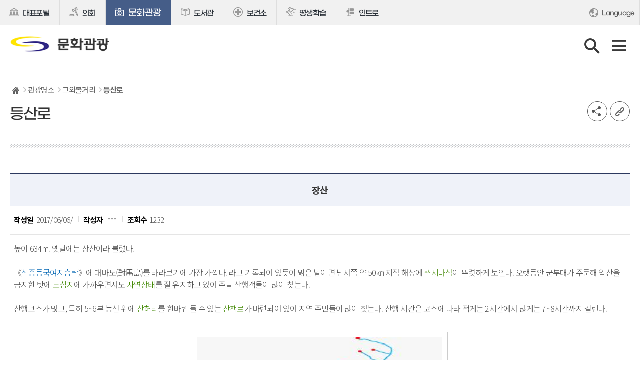

--- FILE ---
content_type: text/html; charset=UTF-8
request_url: https://www.gijang.go.kr/tour/board/view.gijang?boardId=BBS_0000088&menuCd=DOM_000000301007003000&startPage=1&categoryCode1=B001&categoryCode2=B001006&dataSid=148
body_size: 62564
content:



	
		














<!DOCTYPE html>
<html lang="ko">
<head>
<meta name="viewport" content="width=device-width, initial-scale=1.0, maximum-scale=1, minimum-scale=1.0, user-scalable=yes">

<meta charset="utf-8">
<meta http-equiv="X-UA-Compatible" content="IE=Edge">
<meta name="title" content="문화관광">
<meta name="keywords" content="문화관광">
<meta name="description" content="문화관광">

<script type="text/javascript" src="/rfc3/user/domain/www.gijang.go.kr~tour.80/0/806.js"></script> <!--  jquery-1.12.3.min.js-->
<script type="text/javascript" src="/rfc3/user/domain/www.gijang.go.kr~tour.80/0/807.js"></script> <!-- jquery.easing.1.3.js -->
<script type="text/javascript" src="/rfc3/user/domain/www.gijang.go.kr~tour.80/0/808.js"></script> 	<!-- sick.js -->

<link rel="stylesheet" type="text/css" href="/rfc3/user/domain/www.gijang.go.kr~tour.80/0/810.css" /><!-- 공통_common -->
<link rel="stylesheet" type="text/css" href="/rfc3/user/domain/www.gijang.go.kr~tour.80/0/812.css" /><!-- styleDefault.css -->
<link rel="stylesheet" type="text/css" href="/rfc3/user/domain/www.gijang.go.kr~tour.80/0/809.css" /><!-- slick.css -->
<link rel="stylesheet" type="text/css" href="/rfc3/user/domain/www.gijang.go.kr~tour.80/0/811.css" /><!-- 	board -->
<link rel="stylesheet" type="text/css" href="/rfc3/user/domain/www.gijang.go.kr~tour.80/0/823.css" /><!-- 공통 레이아웃 -->
<link rel="stylesheet" type="text/css" href="/rfc3/user/domain/www.gijang.go.kr~tour.80/0/842.css" /><!-- 서브홈페이지 레이아웃 -->
<link rel="stylesheet" type="text/css" href="/rfc3/user/domain/www.gijang.go.kr~tour.80/0/876.css" /><!-- 문화관광 레이아웃 -->
<link rel="stylesheet" type="text/css" href="/rfc3/user/domain/www.gijang.go.kr~tour.80/0/877.css" /><!-- sub -->
<link rel="stylesheet" type="text/css" href="/rfc3/user/domain/www.gijang.go.kr~tour.80/0/1166.css" /><!-- sub 2 -->



<script type="text/javascript" src="/rfc3/user/domain/www.gijang.go.kr~tour.80/0/839.js"></script><!--서브 GNB 스크립트 -->
<script type="text/javascript" src="/rfc3/user/domain/www.gijang.go.kr~tour.80/0/814.js"></script><!-- html5shiv.js -->
<script type="text/javascript" src="/rfc3/user/domain/www.gijang.go.kr~tour.80/0/822.js"></script><!-- 공통 스크립트 -->

<script type="text/javascript" src="/rfc3/user/domain/www.gijang.go.kr~tour.80/0/1143.js"></script><!--서브 문화관광 스크립트 -->

<!--포탈 스크립트-->


<title>관광명소 &gt; 그외볼거리 &gt;  등산로</title>
</head>
<body>
<div id="skipNavi">
    <a href="#container" class="skipLink">본문바로가기</a>
</div>
<div class="wrap">
    <!-- header -->
	<header id="header">
		<h1 class="t-logo">
			<a href="/tour/index.gijang"><span class="blind">문화관광</span></a>			
		</h1>
        <div class="header-top">
    <div class="sub_link">
        <a href="#skipNavi" class="family">패밀리 사이트</a>
        <ul>
            <li><a href="https://www.gijang.go.kr/index.gijang?contentsSid=1219" ><span>대표포털</span></a></li>
      <li><a href="https://council.gijang.go.kr/" target="_blank" title="새창열림"><span>의회</span></a></li>
            <li><a href="/tour/index.gijang" class="on"><span>문화관광</span></a></li>            
            <li><a href="https://library.gijang.go.kr/" target="_blank" title="새창열림"><span>도서관</span></a></li>
            <li><a href="/health/index.gijang" ><span>보건소</span></a></li>
            <li><a href="/lll/index.gijang" ><span>평생학습</span></a></li>           
                       
            <li class="mo"><a href="/agri/index.gijang"><span>농업기술센터</span></a></li>
            <li class="mo"><a href="/seaweed/index.gijang"><span>해조류육종융합연구센터</span></a></li>
            <li class="mo"><a href="/jumin/index.gijang"><span>행정복지센터</span></a></li>
            <li class="mo"><a href="/map/index.gijang"><span>생활지도</span></a></li>
            <li><a href="https://www.gijang.go.kr/"><span>인트로</span></a></li>
        </ul>
        <!-- DOM_0000003 -->
    </div>
     
  <!-- s: "top-search-->
    <div class="top-search">    
  
  <form name="searchEngineForm" id="searchEngineForm" method="post" target="_blank">
  <input type="hidden" name="szQuery" title="검색엔진 사용">
  <input type="hidden" name="stdPos" title="검색엔진 사용">
  <input type="hidden" name="sortedTitle" title="검색엔진 사용">
  <input type="hidden" name="sortedDate" title="검색엔진 사용">
  <input type="hidden" name="categoryNumber" value="0" title="검색엔진 사용">
  <input type="hidden" name="qt" value="">
  </form>
  
        <p class="input-btn">
            <input type="text" name="qt1" id="query2" placeholder="검색어를 입력하세요." onkeypress="enterSubmit();" title="검색어 입력">
            <a href="#skipNavi" class="tsbtn" id="topSearchBtn" title="새창으로 열림"><span class="blind">검색</span></a>
        </p>
        <a href="#skipNavi" class="mo-btn" title="검색 열기/닫기"><span class="blind">닫기/열기</span></a>
    </div>
  <!-- e: "top-search-->


<!-- s:날씨 -->
<div class="top_weather" id="top_weather">
		<a href="#top_weather" class="wtit"><span>Weather</span></a>
		<div class="weather_in">
			<p>
				<span class="weather_ic icon01" id="weatherIcon">맑음</span>
				<span class="temp" id="temperature">31℃</span>
			</p>
			<dl class="dust">
				<ul>
					<li><strong>미세먼지</strong> : 좋음</li>
					<li><strong>초미세먼지</strong> : 좋음</li>
				</ul>
			</dl>
		</div>
	</div>


	<script type="text/javascript">
        jQuery(document).ready(function($) {
          	
            $(".top_weather a.wtit").click(function() {
				var $btn = $(this);

						$(this).parent().toggleClass("on");
						$(this).toggleClass("on");

				if ($btn.hasClass("on")) {
					$btn.attr("title", "날씨정보 접기");  
				} else {
					$btn.attr("title", "날씨정보 펼치기"); 
				}  

            });

            getWeather();
        });


        function getWeather() {
            $.ajax({
                type: "GET",
                url: "/index.gijang?contentsSid=1743",
                data: {
                },
                success: function(res) {
                    $('#weatherIcon').removeClass().addClass('weather_ic ' + res.weatherIcon).text(res.wfKor);

                    if (res.temp !== null && res.temp !== undefined && !isNaN(parseFloat(res.temp))) {
                        $('#temperature').text(parseInt(res.temp) + '℃');
                    } else {
                        $('#temperature').text('-');
                    }

                    $(".top_weather .dust li:nth-child(1)").html(
                        "<strong>미세먼지</strong> : " + res.pm10Text
                    );

                    $(".top_weather .dust li:nth-child(2)").html(
                        "<strong>초미세먼지</strong> : " + res.pm25Text
                    );
                },
                error: function() {
                },
                complete: function() {
                }
            });
        }
    </script>

<!-- e:날씨 -->
  
    <!-- s: gloval_topright-->

    
  
    
    <div class="gloval_topright">
        <a href="#link-lang" id="link-lang" class="langbtn"><span>Language</span></a>
    </div>
    <ul class="langbox">
        <li><a href="/index.gijang">Korean</a></li>
        <li><a href="/eng/index.gijang">English</a></li>
        <li><a href="/chi/index.gijang">Chinese</a></li>
    </ul>
    <!-- e: gloval_topright-->
  </div>
  <!-- e: header-top -->
  
  <a class="mb-searchbtn" href="#skipNavi"><span class="blind">모바일 검색</span></a>
  <a class="toggle" href="#skipNavi"><span class="blind">모바일 메뉴열기</span></a>
  <!--<h1 class="t-logo"><a href="/tour/index.gijang"><span class="blind">기장군</span></a></h1> -->
  
  
  <script type="text/javascript">
  
    jQuery(document).ready(function($) {
  
        $("#topSearchBtn").click(function(){
  
    $("#searchEngineForm input[name=qt]").val($("#query2").val());
          $("#searchEngineForm").attr('action', location.origin + '/search/front/Search.jsp');
  
          $("#searchEngineForm").submit();
  
        });
    });
  
  function enterSubmit() {
      if (window.event.keyCode == 13) {
          if($('#query2').val().trim() != '') {
              $('#topSearchBtn').trigger('click');
          }
      }
  }
  
  </script>
  
  <!-- s: gnb-wrap -->
  <div class="gnb-wrap" id="gnb-skiplink">
  <a href="#!" class="moclose">메뉴 닫기</a>
    <div class="gnb">
        <!-- s: mobile-top -->
        <div class="mobile-top">
            
            <div class="t-logo">
               <!-- <h1><a href="/tour/index.gijang"><span class="blind">기장군</span></a></h1> -->
               <h1><a href="#!"><span class="blind">기장군</span></a></h1>
            </div>
            <!-- <div class="selects"><a href="#!"><span>ENGLISH</span></a> </div> -->
        </div>
        <!-- e: mobile-top -->                                                                                                     <!-- gnb -->	
        





<div class="nav_tit">
    <p class="title">문화관광</p>
    <p class="copy">문화관광 홈페이지에 오신것을 환영합니다.</p>
</div>
				<ul class="top_menulist">
				
					<li class="secs">
						<a href="/tour/index.gijang?menuCd=DOM_000000301000000000" class="depth1-1"><span>관광명소</span></a>

								<div class="nav">
									
                                    <div class="nav-con">

									

										<!-- s: depth -->
										<div class="depth">
											<a href="/tour/index.gijang?menuCd=DOM_000000301001000000" class="depth2-1"><span>기장8경</span></a>
											
										</div>
										<!-- e: depth -->
                                    
                                    

										<!-- s: depth -->
										<div class="depth">
											<a href="/tour/index.gijang?menuCd=DOM_000000301002001000" class="depth2-1"><span>코스별관광</span></a>
											
											<ul class="depth3-1">
												
												<li><a href="/tour/index.gijang?menuCd=DOM_000000301002001001" class=""><span>체험관광</span></a></li>
												
												<li><a href="/tour/index.gijang?menuCd=DOM_000000301002002001" class=""><span>둘레길</span></a></li>
												
												<li><a href="/tour/index.gijang?menuCd=DOM_000000301002003001" class=""><span>쇼핑의료관광</span></a></li>
												
												<li><a href="/tour/index.gijang?menuCd=DOM_000000301002004000" class=""><span>등산코스</span></a></li>
												
											</ul>
											
										</div>
										<!-- e: depth -->
                                    
                                    

										<!-- s: depth -->
										<div class="depth">
											<a href="/tour/index.gijang?menuCd=DOM_000000301003000000" class="depth2-1"><span>오시리아관광단지</span></a>
											
										</div>
										<!-- e: depth -->
                                    
                                    

										<!-- s: depth -->
										<div class="depth">
											<a href="/tour/index.gijang?menuCd=DOM_000000301004000000" class="depth2-1"><span>기장-현대차 드림 볼파크</span></a>
											
										</div>
										<!-- e: depth -->
                                    
                                    

										<!-- s: depth -->
										<div class="depth">
											<a href="/tour/index.gijang?menuCd=DOM_000000301005000000" class="depth2-1"><span>국립 달음산 자연휴양림</span></a>
											
										</div>
										<!-- e: depth -->
                                    
                                    

										<!-- s: depth -->
										<div class="depth">
											<a href="/tour/index.gijang?menuCd=DOM_000000301008000000" class="depth2-1"><span>안데르센 동화마을</span></a>
											
											<ul class="depth3-1">
												
												<li><a href="/tour/index.gijang?menuCd=DOM_000000301008001000" class=""><span>안데르센 이야기관(들락날락)</span></a></li>
												
												<li><a href="/tour/index.gijang?menuCd=DOM_000000301008002000" class=""><span>동화놀이터</span></a></li>
												
												<li><a href="/tour/index.gijang?menuCd=DOM_000000301008003000" class=""><span>동화동산</span></a></li>
												
												<li><a href="/tour/index.gijang?menuCd=DOM_000000301008004000" class=""><span>동화의호수</span></a></li>
												
											</ul>
											
										</div>
										<!-- e: depth -->
                                    
                                    

										<!-- s: depth -->
										<div class="depth">
											<a href="/tour/index.gijang?menuCd=DOM_000000301009000000" class="depth2-1"><span>박태준기념관</span></a>
											
										</div>
										<!-- e: depth -->
                                    
                                    

										<!-- s: depth -->
										<div class="depth">
											<a href="/tour/index.gijang?menuCd=DOM_000000301006000000" class="depth2-1"><span>문화재/사찰</span></a>
											
										</div>
										<!-- e: depth -->
                                    
                                    

										<!-- s: depth -->
										<div class="depth">
											<a href="/tour/index.gijang?menuCd=DOM_000000301007001000" class="depth2-1"><span>그외볼거리</span></a>
											
											<ul class="depth3-1">
												
												<li><a href="/tour/index.gijang?menuCd=DOM_000000301007001000" class=""><span>산, 계곡, 바다</span></a></li>
												
												<li><a href="/tour/index.gijang?menuCd=DOM_000000301007002000" class=""><span>공원</span></a></li>
												
												<li><a href="/tour/index.gijang?menuCd=DOM_000000301007003000" class=""><span>등산로</span></a></li>
												
												<li><a href="/tour/index.gijang?menuCd=DOM_000000301007004000" class=""><span>보호수</span></a></li>
												
												<li><a href="/tour/index.gijang?menuCd=DOM_000000301007005000" class=""><span>그외볼거리</span></a></li>
												
											</ul>
											
										</div>
										<!-- e: depth -->
                                    
                                    
                                    
                                    </div>  
                                
								</div>
					</li>

					
					<li class="secs">
						<a href="/tour/index.gijang?menuCd=DOM_000000302000000000" class="depth1-1"><span>축제행사</span></a>

								<div class="nav">
									
                                    <div class="nav-con">

									

										<!-- s: depth -->
										<div class="depth">
											<a href="/tour/index.gijang?menuCd=DOM_000000302001000000" class="depth2-1"><span>기장멸치축제</span></a>
											
										</div>
										<!-- e: depth -->
                                    
                                    

										<!-- s: depth -->
										<div class="depth">
											<a href="/tour/index.gijang?menuCd=DOM_000000302002000000" class="depth2-1"><span>기장미역다시마축제</span></a>
											
										</div>
										<!-- e: depth -->
                                    
                                    

										<!-- s: depth -->
										<div class="depth">
											<a href="/tour/index.gijang?menuCd=DOM_000000302003000000" class="depth2-1"><span>기장붕장어축제</span></a>
											
										</div>
										<!-- e: depth -->
                                    
                                    

										<!-- s: depth -->
										<div class="depth">
											<a href="/tour/index.gijang?menuCd=DOM_000000302004000000" class="depth2-1"><span>철마한우불고기축제</span></a>
											
										</div>
										<!-- e: depth -->
                                    
                                    

										<!-- s: depth -->
										<div class="depth">
											<a href="/tour/index.gijang?menuCd=DOM_000000302005000000" class="depth2-1"><span>기장갯마을축제</span></a>
											
										</div>
										<!-- e: depth -->
                                    
                                    

										<!-- s: depth -->
										<div class="depth">
											<a href="/tour/index.gijang?menuCd=DOM_000000302006000000" class="depth2-1"><span>차성문화제</span></a>
											
										</div>
										<!-- e: depth -->
                                    
                                    

										<!-- s: depth -->
										<div class="depth">
											<a href="/tour/index.gijang?menuCd=DOM_000000302007000000" class="depth2-1"><span>정관생태하천학습문화축제</span></a>
											
										</div>
										<!-- e: depth -->
                                    
                                    

										<!-- s: depth -->
										<div class="depth">
											<a href="/tour/index.gijang?menuCd=DOM_000000302008000000" class="depth2-1"><span>기타행사</span></a>
											
										</div>
										<!-- e: depth -->
                                    
                                    
                                    
                                    </div>  
                                
								</div>
					</li>

					
					<li class="secs">
						<a href="/tour/index.gijang?menuCd=DOM_000000305000000000" class="depth1-1"><span>맛집&특산물</span></a>

								<div class="nav">
									
                                    <div class="nav-con">

									

										<!-- s: depth -->
										<div class="depth">
											<a href="/tour/index.gijang?menuCd=DOM_000000305001000000" class="depth2-1"><span>기장먹거리촌</span></a>
											
											<ul class="depth3-1">
												
												<li><a href="/tour/index.gijang?menuCd=DOM_000000305001001000" class=""><span>연화리횟촌</span></a></li>
												
												<li><a href="/tour/index.gijang?menuCd=DOM_000000305001002000" class=""><span>대변횟촌</span></a></li>
												
												<li><a href="/tour/index.gijang?menuCd=DOM_000000305001003000" class=""><span>죽성리 횟촌</span></a></li>
												
												<li><a href="/tour/index.gijang?menuCd=DOM_000000305001004000" class=""><span>문오성 횟촌</span></a></li>
												
												<li><a href="/tour/index.gijang?menuCd=DOM_000000305001005000" class=""><span>월내, 길촌 횟촌</span></a></li>
												
												<li><a href="/tour/index.gijang?menuCd=DOM_000000305001006000" class=""><span>철마한우촌</span></a></li>
												
												<li><a href="/tour/index.gijang?menuCd=DOM_000000305001007000" class=""><span>장안사 계곡 음식촌</span></a></li>
												
												<li><a href="/tour/index.gijang?menuCd=DOM_000000305001008000" class=""><span>병산 유원지 음식촌</span></a></li>
												
											</ul>
											
										</div>
										<!-- e: depth -->
                                    
                                    

										<!-- s: depth -->
										<div class="depth">
											<a href="/tour/index.gijang?menuCd=DOM_000000305002000000" class="depth2-1"><span>기장군 모범음식점</span></a>
											
										</div>
										<!-- e: depth -->
                                    
                                    

										<!-- s: depth -->
										<div class="depth">
											<a href="/tour/index.gijang?menuCd=DOM_000000305003000000" class="depth2-1"><span>숙박시설</span></a>
											
										</div>
										<!-- e: depth -->
                                    
                                    

										<!-- s: depth -->
										<div class="depth">
											<a href="/tour/index.gijang?menuCd=DOM_000000305004001000" class="depth2-1"><span>기장특산물</span></a>
											
										</div>
										<!-- e: depth -->
                                    
                                    

										<!-- s: depth -->
										<div class="depth">
											<a href="/tour/index.gijang?menuCd=DOM_000000305005000000" class="depth2-1"><span>코로나19 극복 기장군 특산물 음식점 업체 현황</span></a>
											
										</div>
										<!-- e: depth -->
                                    
                                    
                                    
                                    </div>  
                                
								</div>
					</li>

					
					<li class="secs">
						<a href="/tour/index.gijang?menuCd=DOM_000000304000000000" class="depth1-1"><span>커뮤니티</span></a>

								<div class="nav">
									
                                    <div class="nav-con">

									

										<!-- s: depth -->
										<div class="depth">
											<a href="/tour/index.gijang?menuCd=DOM_000000304001000000" class="depth2-1"><span>공지사항</span></a>
											
										</div>
										<!-- e: depth -->
                                    
                                    

										<!-- s: depth -->
										<div class="depth">
											<a href="/tour/index.gijang?menuCd=DOM_000000304002000000" class="depth2-1"><span>관광안내홍보물</span></a>
											
										</div>
										<!-- e: depth -->
                                    
                                    

										<!-- s: depth -->
										<div class="depth">
											<a href="/tour/index.gijang?menuCd=DOM_000000304003000000" class="depth2-1"><span>관광통역안내전화</span></a>
											
										</div>
										<!-- e: depth -->
                                    
                                    
                                    
                                    </div>  
                                
								</div>
					</li>

					

				</ul>
				<!-- e: dl -->


			</div>

			
		</div>
		<div class="mask-wrap"></div>
		<!-- e: gnb-wrap -->



                                                                                                                           
  
                                                                                                                                                                                                                                        <!-- topmenu -->
        <div class="topsns cB">
    <a href="https://www.instagram.com/gijang_official/" class="gt_instar" target="_blank" title="새창">인스타그램</a>
    <a href="https://www.facebook.com/bsgijanggun" class="gt_facebook" target="_blank" title="새창">페이스북</a>
    <a href="https://blog.naver.com/bskijang" class="gt_blog" target="_blank" title="새창">블로그</a>
    <a href="https://twitter.com/kijanggun" class="gt_twitter" target="_blank" title="새창">X</a>
    <a href="https://www.youtube.com/@gijangcomeon" class="gt_youtube" target="_blank" title="새창">유튜브</a>
</div>                                                             <!-- topsns -->
        
	</header>

    <!-- //header -->
	<div id="container">

        <div class="subcontent con_wrap ">
            





				<div class="lnb-warp">

						<!-- s : lm-tit -->
						<div class="lm-tit">
                            <span class="btit">관광명소</span>

                            
                                <span class="bcopy">행복을 품은 도시, 미래를 여는 기장</span>
                            

                            
						</div>		
						<!-- e : lm-tit -->
						
						<!-- s : leftMenu -->
						<div class="leftmenu" id="leftmenu">
							<ul class="depth2">
								
								<li id="lm01" class="lm_l2 ">
									<a href="/tour/index.gijang?menuCd=DOM_000000301001000000" class="lm_a2" ><span class="isTxt">기장8경</span></a>
									
								</li>
								
								<li id="lm02" class="lm_l2 ">
									<a href="/tour/index.gijang?menuCd=DOM_000000301002000000" class="lm_a2" ><span class="isTxt">코스별관광</span></a>
									
									<ul class="depth3">
										
										<li class="lm_l3 "><a href="/index.gijang?menuCd=DOM_000000301002001001" class="lm_a3"><span class="isTxt">체험관광</span></a></li>
										
										<li class="lm_l3 "><a href="/index.gijang?menuCd=DOM_000000301002002001" class="lm_a3"><span class="isTxt">둘레길</span></a></li>
										
										<li class="lm_l3 "><a href="/index.gijang?menuCd=DOM_000000301002003001" class="lm_a3"><span class="isTxt">쇼핑의료관광</span></a></li>
										
										<li class="lm_l3 "><a href="/tour/index.gijang?menuCd=DOM_000000301002004000" class="lm_a3"><span class="isTxt">등산코스</span></a></li>
										
									</ul>
									
								</li>
								
								<li id="lm03" class="lm_l2 ">
									<a href="/tour/index.gijang?menuCd=DOM_000000301003000000" class="lm_a2" ><span class="isTxt">오시리아관광단지</span></a>
									
								</li>
								
								<li id="lm04" class="lm_l2 ">
									<a href="/tour/index.gijang?menuCd=DOM_000000301004000000" class="lm_a2" ><span class="isTxt">기장-현대차 드림 볼파크</span></a>
									
								</li>
								
								<li id="lm05" class="lm_l2 ">
									<a href="/tour/index.gijang?menuCd=DOM_000000301005000000" class="lm_a2" ><span class="isTxt">국립 달음산 자연휴양림</span></a>
									
								</li>
								
								<li id="lm06" class="lm_l2 ">
									<a href="/tour/index.gijang?menuCd=DOM_000000301008000000" class="lm_a2" ><span class="isTxt">안데르센 동화마을</span></a>
									
									<ul class="depth3">
										
										<li class="lm_l3 "><a href="/tour/index.gijang?menuCd=DOM_000000301008001000" class="lm_a3"><span class="isTxt">안데르센 이야기관(들락날락)</span></a></li>
										
										<li class="lm_l3 "><a href="/tour/index.gijang?menuCd=DOM_000000301008002000" class="lm_a3"><span class="isTxt">동화놀이터</span></a></li>
										
										<li class="lm_l3 "><a href="/tour/index.gijang?menuCd=DOM_000000301008003000" class="lm_a3"><span class="isTxt">동화동산</span></a></li>
										
										<li class="lm_l3 "><a href="/tour/index.gijang?menuCd=DOM_000000301008004000" class="lm_a3"><span class="isTxt">동화의호수</span></a></li>
										
									</ul>
									
								</li>
								
								<li id="lm07" class="lm_l2 ">
									<a href="/tour/index.gijang?menuCd=DOM_000000301009000000" class="lm_a2" ><span class="isTxt">박태준기념관</span></a>
									
								</li>
								
								<li id="lm08" class="lm_l2 ">
									<a href="/tour/index.gijang?menuCd=DOM_000000301006000000" class="lm_a2" ><span class="isTxt">문화재/사찰</span></a>
									
								</li>
								
								<li id="lm09" class="lm_l2  over">
									<a href="/tour/index.gijang?menuCd=DOM_000000301007000000" class="lm_a2" ><span class="isTxt">그외볼거리</span></a>
									
									<ul class="depth3">
										
										<li class="lm_l3 "><a href="/tour/index.gijang?menuCd=DOM_000000301007001000" class="lm_a3"><span class="isTxt">산, 계곡, 바다</span></a></li>
										
										<li class="lm_l3 "><a href="/tour/index.gijang?menuCd=DOM_000000301007002000" class="lm_a3"><span class="isTxt">공원</span></a></li>
										
										<li class="lm_l3 "><a href="/tour/index.gijang?menuCd=DOM_000000301007003000" class="lm_a3 over"><span class="isTxt">등산로</span></a></li>
										
										<li class="lm_l3 "><a href="/tour/index.gijang?menuCd=DOM_000000301007004000" class="lm_a3"><span class="isTxt">보호수</span></a></li>
										
										<li class="lm_l3 "><a href="/tour/index.gijang?menuCd=DOM_000000301007005000" class="lm_a3"><span class="isTxt">그외볼거리</span></a></li>
										
									</ul>
									
								</li>
								
							</ul>
						</div>
						<!-- e : leftMenu  -->
						
						
					</div>      

                                                                                                                                    <!-- aside -->
            <div id="content">
                











<!-- 공유관련 -->
<meta id="faceBookTitle" property="og:title" content="부산기장군청" />
<meta id="faceBookDescription" property="og:description" content="HOME > 관광명소 > 그외볼거리 > 등산로" />
<meta id="faceBookUrl" property="og:url" content="https://www.gijang.go.kr/tour/board/view.gijang?boardId=BBS_0000088%26menuCd=DOM_000000301007003000%26startPage=1%26categoryCode1=B001%26categoryCode2=B001006%26dataSid=148" />
<meta id="faceBookType" property="og:type" content="website" />
<meta id="faceBookImage" property="og:image" content="https://www.gijang.go.kr/images/Paper_/layout/t-logo.png" />
<!-- s: contop-info -->
<script src="//developers.kakao.com/sdk/js/kakao.min.js"></script>
<script type="text/javascript">
    

        //RSS URL 복사
        function urlCopyBtn(){
        
                var URL = 'https://www.gijang.go.kr/tour/board/view.gijang?boardId=BBS_0000088&menuCd=DOM_000000301007003000&startPage=1&categoryCode1=B001&categoryCode2=B001006&dataSid=148';
            var IE = (document.all) ? true : false;
            if(IE) {
                window.clipboardData.setData("Text",URL);
                alert ("주소가 복사되었습니다. \'Ctrl+V\'를 눌러 붙여넣기 해주세요.");
            } else {
                temp = prompt("Ctrl+C를 눌러 클립보드로 복사하세요", URL);
            }
        }
        function snsShare(sns){
            if(sns == 'twi'){
                var param = "?url=https://www.gijang.go.kr/tour/board/view.gijang?boardId=BBS_0000088%26menuCd=DOM_000000301007003000%26startPage=1%26categoryCode1=B001%26categoryCode2=B001006%26dataSid=148";
                var text = "&text=" + $("#faceBookTitle").attr("content") + " [ " + $("#faceBookDescription").attr("content") + " ] ";
//                 param = encodeURI(param);
                text = encodeURI(text);
                window.open("https://twitter.com/intent/tweet" + param + text);
            }else if(sns == 'fb'){
                var param = "?u=https://www.gijang.go.kr/tour/board/view.gijang?boardId=BBS_0000088%26menuCd=DOM_000000301007003000%26startPage=1%26categoryCode1=B001%26categoryCode2=B001006%26dataSid=148";
//                 param = encodeURI(param);
                window.open("http://www.facebook.com/sharer/sharer.php" + param);

            }else if(sns == 'nb'){
                var url = 'https://www.gijang.go.kr/tour/board/view.gijang?boardId=BBS_0000088%26menuCd=DOM_000000301007003000%26startPage=1%26categoryCode1=B001%26categoryCode2=B001006%26dataSid=148';
                //var url = 'https://www.naver.com';
//                 url = encodeURI(url);
                var title = $("#faceBookTitle").attr("content") + " [ " + $("#faceBookDescription").attr("content") + " ] ";
                title = encodeURI(title);
                var shareURL = "https://share.naver.com/web/shareView.nhn?url=" + url + "&title=" + title;
                window.open(shareURL);
            }else if(sns =='kakao'){
                var url = 'https://www.gijang.go.kr/tour/board/view.gijang?boardId=BBS_0000088%26menuCd=DOM_000000301007003000%26startPage=1%26categoryCode1=B001%26categoryCode2=B001006%26dataSid=148';
//                 url = encodeURI(url);
                Kakao.Story.share({
                    url: url,
                    text: $("#faceBookTitle").attr("content") + ' [ ' + $("#faceBookDescription").attr("content") + ' ]'
                });
            }else if(sns =='ins'){

            }else if(sns == ''){

            }
        }
        jQuery(document).ready(function($) {
            $(".navi-print-share .print-share .share-btn").click(function() {
                //var label = "공유하기";
                var label = $(this).find("span").text().trim();

                if($(this).parent().hasClass("active")){
                    $(this).parent().removeClass('active');
                    $(this).attr("title", label + " 펼치기");
                }else{
                    $(this).parent().addClass('active');
                    $(this).attr("title", label + " 접기");
                }
            });
        });
    
</script>
<div class="cont-top">

    

    <!-- s: navi-btns -->
    <div class="navi-print-share">
        <ul class="navi">
            <li class="home"><a href="/tour/"><span>HOME</span></a></li>
            <li class="dt1"><a href="/tour/index.gijang?menuCd=DOM_000000301000000000">관광명소</a></li><li class="dt2"><a href="/tour/index.gijang?menuCd=DOM_000000301007000000">그외볼거리</a></li><li class="dt3"><a href="/tour/index.gijang?menuCd=DOM_000000301007003000">등산로</a></li>


        </ul>



        <!-- s: print-share -->
        <div class="print-share">
            
            <div class="share">
                <a href="#n" class="share-btn" title="공유하기 펼치기"><span class="blind">공유하기</span></a>
                <div class="tit-btns">
                   <div class="btns">
                        <p class="twi"><a href="#n" onclick="snsShare('twi')"><img src="/images/common/sns_twitter.png" alt="트위터(새창)" /></a></p>
                        <p class="face"><a href="#n" onclick="snsShare('fb')"><img src="/images/common/sns_facebook.png" alt="페이스북(새창)" /></a></p>
                        <p class="blog"><a href="#n" onclick="snsShare('nb')"><img src="/images/common/sns_blog.png" alt="블로그(새창)" /> </a></p>
                    </div>
                </div>
            </div>
            <a title="복사" href="#" onclick="urlCopyBtn(); return false;" class="copy-btn"><span class="blind">복사</span></a>
            <a href="#" onclick="bodyPrint(); return false;" id="print" target="_blank" title="현재화면 프린트(새창)" class="print-btn"><span class="blind">프린트하기</span></a>        
        </div>
        <!-- s: print-share -->        
    </div>
    <div class="cont_tit">
        <!-- s: title -->
        
            <h2>등산로</h2>
        
        <!-- e: title -->
    </div>
    <!-- e: navi-btns -->
    
</div>
<!-- e: contop-info -->



                                                                                                                                                                                                                                                                <!-- subinfo -->

                <div id="conts" class="conts">
                    










<!-- //서브메뉴 -->
                                                                                     <!-- tabmenu -->
                     
	


	<script type='text/javascript' src='/js/egovframework/rfc3/board/common.js;jsessionid=i8HgGv52SuwN8aamDYduTEuxClqLsA14CkGfXkJLDqHhsVLKtSPk5V6Xj4iiIcYw.gijangap_servlet_engine2'></script>
	
		
			











		
	
		<script>document.title += " (상세페이지)";</script>
		
			











		
		
			
				
					














<script charset="UTF-8" class="daum_roughmap_loader_script" src="https://dmaps.daum.net/map_js_init/roughmapLoader.js"></script>
<script type="text/javascript">
function showCommentReply(id)
{
	var reply = document.getElementById(id);
	if(reply.style.display == 'none')
	{
		reply.style.display = 'block';
	}else{
		reply.style.display = 'none';
	}
}
</script>
<div class="rfc_bbs_list_type2">
<!--RFC 일반게시판 내가쓴글 시작-->
<table class="tb_board_read mg_b40">
	<caption>등산로 게시판 보기</caption>
	<thead>
		<tr>
			<th class="title">장산</th>
		</tr>
	
		<tr>
			<td class="rc">
				<span><strong>작성일</strong>2017/06/06/</span>
				<span><strong>작성자</strong>
				
				***
				
				
				
				</span>
				<span><strong>조회수</strong>1232</span>
			</td>
		</tr>
		
		
		

		
			

		</thead>
		<tbody>
		<tr>
			<td>

				<!-- <div class="img_ll">
			
						<img src="/upload_data/board_data/BBS_0000088/thumbnail/149672454023183.jpg" />
						
				</div> -->

					<section>
	<p class="mg_b30 clr">
		높이 634m. 옛날에는 상산이라 불렸다.<br>
		<br>
		《<a href="http://100.naver.com/100.nhn?docid=102313" target="_new"><font color="#096ab5">신증동국여지승람</font></a>》에 대마도(<span>對</span><span>馬</span><span>島</span>)를 바라보기에 가장 가깝다. 라고 기록되어 있듯이 맑은 날이면 남서쪽 약 50㎞ 지점 해상에 <a href="http://terms.naver.com/entry.nhn?docId=67200"><font color="#458a08">쓰시마섬</font></a>이 뚜렷하게 보인다. 오랫동안 군부대가 주둔해 입산을 금지한 탓에 <a href="http://terms.naver.com/entry.nhn?docId=924961"><font color="#458a08">도심지</font></a>에 가까우면서도 <a href="http://dic.search.naver.com/search.naver?sm=svc_hty&amp;where=kdic&amp;query=%C0%DA%BF%AC%BB%F3%C5%C2"><font color="#458a08">자연상태</font></a>를 잘 유지하고 있어 주말 산행객들이 많이 찾는다.<br>
		<br>
		산행코스가 많고, 특히 5~6부 능선 위에 <font color="#458a08">산허리</font>를 한바퀴 돌 수 있는 <a href="http://terms.naver.com/entry.nhn?docId=147674"><font color="#458a08">산책로</font></a>가 마련되어 있어 지역 주민들이 많이 찾는다. 산행 시간은 코스에 따라 적게는 2시간에서 많게는 7~8시간까지 걸린다.</p>
	<div class="ttum">
<img src="/upload_file/tour/sub/07/030901.jpg" alt="장산 이미지1">
</div>
	<div class="autosourcing-stub">
		<div>
			&nbsp;</div>
	</div>
	<p><br></p>
	<br>
	<br>
	<table class="type01">
		<colgroup>
			<col width="72">
			<col width="133">
			<col span="2" width="143">
		</colgroup>
		<thead>
			<tr>
				<th colspan="4" width="491">
					구간안내</th>
			</tr>
			<tr>
				<th>
					구간</th>
				<th>
					시점명</th>
				<th>
					종점명</th>
				<th>
					거리(m)</th>
			</tr>
		</thead>
		<tbody align="middle">
			<tr>
				<td align="middle">
					1</td>
				<td>
					대천공원</td>
				<td>
					장산 정상</td>
				<td align="middle">
					3,190</td>
			</tr>
			<tr>
				<td align="middle">
					2</td>
				<td>
					대천공원</td>
				<td>
					반송갈림길</td>
				<td align="middle">
					2,438</td>
			</tr>
			<tr>
				<td align="middle">
					3</td>
				<td>
					대천공원</td>
				<td>
					장산체육광장</td>
				<td align="middle">
					1,264</td>
			</tr>
			<tr>
				<td align="middle">
					4</td>
				<td>
					장산체육광장</td>
				<td>
					장산 정상</td>
				<td align="middle">
					1,787</td>
			</tr>
			<tr>
				<td align="middle">
					5</td>
				<td>
					장산체육광장</td>
				<td>
					장산마을 갈림길</td>
				<td align="middle">
					2,117</td>
			</tr>
			<tr>
				<td align="middle">
					6</td>
				<td>
					장산체육광장</td>
				<td>
					반송 갈림길</td>
				<td align="middle">
					2,860</td>
			</tr>
			<tr>
				<td align="middle">
					7</td>
				<td>
					반송갈림길</td>
				<td>
					반송 주공아파트</td>
				<td align="middle">
					3,810</td>
			</tr>
			<tr>
				<td align="middle">
					8</td>
				<td>
					반송도서관</td>
				<td>
					반송 갈림길</td>
				<td align="middle">
					1,380</td>
			</tr>
			<tr>
				<td align="middle">
					9</td>
				<td>
					신동아아파트</td>
				<td>
					억새밭</td>
				<td align="middle">
					3,430</td>
			</tr>
			<tr>
				<td align="middle">
					10</td>
				<td>
					관음정사</td>
				<td>
					반여약수터 위 갈림길</td>
				<td align="middle">
					990</td>
			</tr>
			<tr>
				<td align="middle">
					11</td>
				<td>
					장산동국아파트</td>
				<td>
					억새밭</td>
				<td align="middle">
					2,413</td>
			</tr>
			<tr>
				<td align="middle">
					12</td>
				<td>
					명유아파트</td>
				<td>
					장산 정상</td>
				<td align="middle">
					1,950</td>
			</tr>
			<tr>
				<td align="middle">
					13</td>
				<td>
					법계사</td>
				<td>
					장산 정상</td>
				<td align="middle">
					2,900</td>
			</tr>
			<tr>
				<td align="middle">
					14</td>
				<td>
					삼호가든아파트</td>
				<td>
					장산 정상</td>
				<td align="middle">
					2,405</td>
			</tr>
			<tr>
				<td align="middle">
					15</td>
				<td>
					우2동 주민자치센터</td>
				<td>
					성불사</td>
				<td align="middle">
					1,130</td>
			</tr>
			<tr>
				<td align="middle">
					16</td>
				<td>
					우3동 주민자치센터</td>
				<td>
					장산 정상</td>
				<td align="middle">
					2,930</td>
			</tr>
			<tr>
				<td align="middle">
					17</td>
				<td>
					운촌경로당</td>
				<td>
					장산 정상</td>
				<td align="middle">
					4,550</td>
			</tr>
			<tr>
				<td align="middle">
					18</td>
				<td>
					장산정상</td>
				<td>
					반송 갈림길</td>
				<td align="middle">
					2,640</td>
			</tr>
		</tbody>
	</table>
	<p>
		&nbsp;</p>
	<h3 class="tit">
		위치 및 교통정보</h3>
	<!-- 1. 지도 노드 -->
	<div class="root_daum_roughmap root_daum_roughmap_landing" id="daumRoughmapContainer1496724456222" style="width:100%;">
		&nbsp;</div>
	<!--
	2. 설치 스크립트
	* 지도 퍼가기 서비스를 2개 이상 넣을 경우, 설치 스크립트는 하나만 삽입합니다.
--><script charset="UTF-8" class="daum_roughmap_loader_script" src="http://dmaps.daum.net/map_js_init/roughmapLoader.js"></script><!-- 3. 실행 스크립트 --><script charset="UTF-8">
	new daum.roughmap.Lander({
		"timestamp" : "1496724456222",
		"key" : "i2cj",
		"mapWidth" : "100%",
		"mapHeight" : "450"
	}).render();
</script></section>
<br>
					
			</td>
		</tr>
	</tbody>
</table>
<!--RFC 일반게시판 내가쓴글 끝-->


<!--RFC 공통 버튼 시작-->
<div class="boardbtn taR">
	<a href="/tour/board/list.gijang?boardId=BBS_0000088&amp;menuCd=DOM_000000301007003000&amp;paging=ok&amp;startPage=1&amp;categoryCode1=B001&amp;categoryCode2=B001006"><img src="/images/egovframework/rfc3/board/images/skin/common/rfc_bbs_btn_list.gif" alt="목록" /></a>     
</div>
<!--RFC 공통 버튼 끝-->





</div>                                            
				
			
			
		
		
			











		

	
		
			











		
	

	
		










                </div>
                










<!-- s: page-info -->
<div class="page-info" >
    <div class="infos">
        
			<p class="btxt"><strong>담당부서</strong></p>
        
        
        
        <!--p class="btxt"><strong>담당부서</strong>기장군청</p>
        <p class="btxt"><strong>담당자</strong></p>
        <p class="btxt"><strong>전화번호</strong>051-709-4000</p-->

        <p class="btxt date"><strong>최종수정일</strong>2023-09-15</p>
    </div>

    <div class="satisf cB" >
        <form id="satisfaction_survey_form" name="satisfaction_survey_form" method="post" action="/menu/insertGradeAct.gijang"  target="gradeTg">
            <div class="apprai">
                <p class="apprai_txt">이 페이지에서 제공하는 정보에 대하여 만족하십니까?</p>
                
                <div class="mark">
                    <p class="radios">
                        <input id="emoticon1" name="menuGradeCount" type="radio" value="5">
                        <label for="emoticon1">매우만족</label>
                    </p>
                    <p class="radios">
                        <input id="emoticon2" name="menuGradeCount" type="radio" value="4">
                        <label for="emoticon2">만족</label>
                    </p>
                    <p class="radios">
                        <input id="emoticon3" name="menuGradeCount" type="radio" value="3">
                        <label for="emoticon3">보통</label>
                    </p>
                    <p class="radios">
                        <input id="emoticon4" name="menuGradeCount" type="radio" value="2">
                        <label for="emoticon4">불만족</label>
                    </p>
                    <p class="radios">
                        <input id="emoticon5" name="menuGradeCount" type="radio" value="1">
                        <label for="emoticon5">매우불만족</label>
                    </p>
                </div>
            </div>
            <div class="input-btn">
                <label class="blind" for="menuGradeMemo">만족도 의견입력</label>
                <input type="text" name="menuGradeMemo" id="menuGradeMemo" placeholder="여러분의 소중한 한마디를 부탁드립니다." title="만족도 의견입력">
                <a href="#n" class="btntt" id="surveySubmit"><span>입력</span></a>
            </div>
        </form>

        <iframe name="gradeTg" id="gradeTg" style="position:absolute; width:0px; height:0px;" title="빈프레임"></iframe>
        <script type="text/javascript">
            $(function(){
                var id = '';
                var url = document.location.href;
                $("#surveySubmit").click(function(){
                    if($(':radio[name="menuGradeCount"]:checked').length < 1){
                        alert('만족도를 평가해주세요.');
                        $('#emoticon1').focus();
                        return false;

                    } else {
                        if(id){
                            satisfaction_survey_form.submit();
                        }else{
                            alert("본인인증 후 이용가능합니다.");
                            $("#satisfaction_survey_form").removeAttr('target');
                            $("#satisfaction_survey_form").attr("action", "/index.busanjin?menuCd=DOM_000000111007000000&returnUrl=" + url);
                            satisfaction_survey_form.submit();
                        }
                    }
                });
            });
        </script>
    </div>
</div>
<!-- e: page-info -->                                                                                                                                         <!-- 만족도 -->
            </div>
        </div>

	</div>
</div>
<footer>
  
  
  
  
      <!-- 기본 -->
      <div class="footer_wrap">
          <div class="fbanner">
              <h3>배너모음</h3>
              <div class="controll">
                  <button class="prev-slide">이전</button>
                  <button class="stop-slide">정지</button>
                  <button class="start-slide">시작</button>
                  <button class="next-slide">다음</button>
                  
              </div>
              <ul class="banner_list">
                  
                          <li><a href="https://www.juso.go.kr/openIndexPage.do" target="_blank" title="새창열림">도로명주소안내</a></li>
                          <li><a href="https://www.poba.or.kr/" target="_blank" title="새창열림">행정공제회</a></li>
                          <li><a href="https://www.cmes.or.kr/" target="_blank" title="새창열림">민방위사이버교육</a></li>
                          <li><a href="https://www.nps.or.kr/jsppage/main.jsp" target="_blank" title="새창열림">국민연금공단</a></li>
                          <li><a href="http://1398.acrc.go.kr/case/ISGAcase" target="_blank" title="새창열림">청탁금지법통합검색</a></li>
                          <li><a href="https://www.gov.kr/portal/main" target="_blank" title="새창열림">대한민국정부</a></li>
                          <li><a href="https://www.busan.go.kr/" target="_blank" title="새창열림">부산시청</a></li>
                      
              </ul>
          </div>
      </div>
      
  
  
      <!-- 기본 -->
      <div class="flink cB">
          <div id="f-family">
              <ul class="list">
                  <li class="tab">
                      <a href="#foot_lap01" class="mn_f1" title="실과 펼치기"><span>실과</span></a>
                      <div class="list-wrap" id="foot_lap01">
                          <p>실과</p>
                          <div class="list-gap">
                              <ul>
<li> <a href="/index.gijang?menuCd=DOM_000000105006002000&searchOffice=1020000000000">기획감사실</a></li>
<li> <a href="/index.gijang?menuCd=DOM_000000105006002000&searchOffice=1021000000000">전략사업추진단</a></li>
<li> <a href="/index.gijang?menuCd=DOM_000000105006002000&searchOffice=1007001000000">행정지원과</a></li>
<li> <a href="/index.gijang?menuCd=DOM_000000105006002000&searchOffice=1007002000000">재무과</a></li>
<li> <a href="/index.gijang?menuCd=DOM_000000105006002000&searchOffice=1007007000000">도서관과</a></li>
<li> <a href="/index.gijang?menuCd=DOM_000000105006002000&searchOffice=1007004000000">민원봉사과</a></li>
<li> <a href="/index.gijang?menuCd=DOM_000000105006002000&searchOffice=1007005000000">세무1과</a></li>
<li> <a href="/index.gijang?menuCd=DOM_000000105006002000&searchOffice=1007006000000">세무2과</a></li>
<li> <a href="/index.gijang?menuCd=DOM_000000105006002000&searchOffice=1022001000000">문화체육과</a></li>
<li> <a href="/index.gijang?menuCd=DOM_000000105006002000&searchOffice=1022002000000">관광진흥과</a></li>
<li> <a href="/index.gijang?menuCd=DOM_000000105006002000&searchOffice=1022003000000">교육청소년과</a></li>
<li> <a href="/index.gijang?menuCd=DOM_000000105006002000&searchOffice=1022004000000">복지정책과</a></li>
<li> <a href="/index.gijang?menuCd=DOM_000000105006002000&searchOffice=1022005000000">노인장애인복지과</a></li>
<li> <a href="/index.gijang?menuCd=DOM_000000105006002000&searchOffice=1022006000000">가족복지과</a></li>
<li> <a href="/index.gijang?menuCd=DOM_000000105006002000&searchOffice=1023001000000">일자리경제과</a></li>
<li> <a href="/index.gijang?menuCd=DOM_000000105006002000&searchOffice=1023002000000">환경위생과</a></li>
<li> <a href="/index.gijang?menuCd=DOM_000000105006002000&searchOffice=1023003000000">청소자원과</a></li>
<li> <a href="/index.gijang?menuCd=DOM_000000105006002000&searchOffice=1023004000000">농업정책과</a></li>
<li> <a href="/index.gijang?menuCd=DOM_000000105006002000&searchOffice=1023005000000">해양수산과</a></li>
<li> <a href="/index.gijang?menuCd=DOM_000000105006002000&searchOffice=1023006000000">산림공원과</a></li>
<li> <a href="/index.gijang?menuCd=DOM_000000105006002000&searchOffice=1023007000000">토지정보과</a></li>
<li> <a href="/index.gijang?menuCd=DOM_000000105006002000&searchOffice=1010001000000">재난안전과</a></li>
<li> <a href="/index.gijang?menuCd=DOM_000000105006002000&searchOffice=1010002000000">원전정책과</a></li>
<li> <a href="/index.gijang?menuCd=DOM_000000105006002000&searchOffice=1010008000000">도로관리과</a></li>
<li> <a href="/index.gijang?menuCd=DOM_000000105006002000&searchOffice=1010003000000">교통행정과</a></li>
<li> <a href="/index.gijang?menuCd=DOM_000000105006002000&searchOffice=1010004000000">도시계획과</a></li>
<li> <a href="/index.gijang?menuCd=DOM_000000105006002000&searchOffice=1010005000000">건설과</a></li>
<li> <a href="/index.gijang?menuCd=DOM_000000105006002000&searchOffice=1010006000000">건축과</a></li>

                              </ul>
                          </div>
                          <a href="#n" class="close">닫기</a>
                      </div>
                  </li>
                  <li class="tab">
                      <a href="#foot_lap02" class="mn_f1" title="읍면/직속기관 펼치기"><span>읍면/직속기관</span></a>
                      <div class="list-wrap" id="foot_lap02">
                          <p>읍면/직속기관</p>
                          <div class="list-gap">
                              <ul class="ww100">
                                  <li><a href="/jumin/index.gijang" target="_blank" title="새창에서 열림">읍면 행정복지센터</a></li>
                                  <li><a href="/health/index.gijang" target="_blank" title="새창에서 열림">보건소</a></li>
                                  <li><a href="/agri/index.gijang" target="_blank" title="새창에서 열림">농업기술센터</a></li>
                                  <li><a href="/seaweed/index.gijang" target="_blank" title="새창에서 열림" >수산자원연구센터</a></li>
                              </ul>
                          </div>
                          <a href="#n" class="close">닫기</a>
                      </div>
                  </li>
                  <li class="tab">
                      <a href="#foot_lap03" class="mn_f1" title="유관기관 펼치기"><span>유관기관</span></a>
                      <div class="list-wrap" id="foot_lap03">
                          <p>유관기관</p>
                          <div class="list-gap">
                              <ul class="ww100">
                                  <li><a href="http://www.bspolice.go.kr/gijang/main.do" target="_blank" title="새창에서 열림">기장경찰서</a></li>
                                  <li><a href="http://www.spo.go.kr/eastbusan/index.jsp" target="_blank" title="새창에서 열림">부산지방검찰청 동부지청</a></li>
                                  <li><a href="http://119.busan.go.kr/gijang/index" target="_blank" title="새창에서 열림">기장소방서</a></li>
                                  <li><a href="http://b.nts.go.kr/menu/main/main1.asp?tax_code=621" target="_blank" title="새창에서 열림">금정세무서</a></li>
                                  <li><a href="https://www.busan.go.kr/water/0401form16" target="_blank" title="새창에서 열림">기장수도사업소</a></li>
                                  <li><a href="http://www.mma.go.kr/busan/index.do" target="_blank" title="새창에서 열림">부산지방병무청</a></li>
                                  <li><a href="http://www.gijangspo.or.kr/" target="_blank" title="새창에서 열림">기장군 생활체육회</a></li>
  
                                  <li><a href="http://www.gijangcmc.or.kr/" target="_blank" title="새창에서 열림">기장군 도시관리공단</a></li>
                                  <li><a href="http://www.gijangcmc.or.kr/youth" target="_blank" title="새창에서 열림">기장군청소년수련관</a></li>
                                  <li><a href="http://www.gijangcmc.or.kr/gcdyc/main/main.asp" target="_blank" title="새창에서 열림">문화예절학교</a></li>
                                  <li><a href="http://www.gijangcmc.or.kr/welfare/main/main.asp" target="_blank" title="새창에서 열림">기장종합사회복지관</a></li>
                                  <li><a href="http://www.gijangcmc.or.kr/nosasa" target="_blank" title="새창에서 열림">기장군노인복지관</a></li>
  
                                  <li><a href="http://www.beco.or.kr/kor/ajx_json/Search/Main.do" target="_blank" title="새창에서 열림">환경관리공단</a></li>
                                  <li><a href="http://www.koreapost.go.kr/bs/619/" target="_blank" title="새창에서 열림">기장우체국</a></li>
                                  <li><a href="http://www.nhic.or.kr" target="_blank" title="새창에서 열림">국민건강보험공단기장지사</a></li>
                                  <li><a href="http://imrang.invil.org/" target="_blank" title="새창에서 열림">임랑해맞이 정보화마을</a></li>
                                  <li><a href="http://www.kelc.kr/" target="_blank" title="새창에서 열림">기장군 거점영어센터</a></li>
                              </ul>
                          </div>
                          <a href="#n" class="close">닫기</a>
                      </div>
                  </li>
                  <li class="tab">
                      <a href="#foot_lap04" class="mn_f1" title="부산시 구/군 펼치기"><span>부산시 구/군</span></a>
                      <div class="list-wrap" id="foot_lap04">
                          <p>부산시 구/군</p>
                          <div class="list-gap">
                              <ul>
                                  <li><a href="http://www.busan.go.kr" target="_blank" title="새창에서 열림">부산시청</a></li>
                                  <li><a href="http://www.bsjunggu.go.kr" target="_blank" title="새창에서 열림">중구청</a></li>
                                  <li><a href="http://www.bsseogu.go.kr" target="_blank" title="새창에서 열림">서구청</a></li>
                                  <li><a href="http://www.bsdonggu.go.kr" target="_blank" title="새창에서 열림">동구청</a></li>
                                  <li><a href="http://www.yeongdo.go.kr" target="_blank" title="새창에서 열림">영도구청</a></li>
                                  <li><a href="http://www.busanjin.go.kr" target="_blank" title="새창에서 열림">부산진구청</a></li>
                                  <li><a href="http://www.dongnae.go.kr" target="_blank" title="새창에서 열림">동래구청</a></li>
                                  <li><a href="http://www.bsnamgu.go.kr" target="_blank" title="새창에서 열림">남구청</a></li>
                                  <li><a href="http://www.bsbukgu.go.kr" target="_blank" title="새창에서 열림">북구청</a></li>
                                  <li><a href="http://www.haeundae.go.kr" target="_blank" title="새창에서 열림">해운대구청</a></li>
                                  <li><a href="http://www.saha.go.kr" target="_blank" title="새창에서 열림">사하구청</a></li>
                                  <li><a href="http://www.geumjeong.go.kr" target="_blank" title="새창에서 열림">금정구청</a></li>
                                  <li><a href="http://www.bsgangseo.go.kr" target="_blank" title="새창에서 열림">강서구청</a></li>
                                  <li><a href="http://www.yeonje.go.kr" target="_blank" title="새창에서 열림">연제구청</a></li>
                                  <li><a href="http://www.suyeong.go.kr" target="_blank" title="새창에서 열림">수영구청</a></li>
                                  <li><a href="http://www.sasang.go.kr" target="_blank" title="새창에서 열림">사상구청</a></li>
                              </ul>
                          </div>
                          <a href="#n" class="close">닫기</a>
                      </div>
                  </li>
                  <li class="tab">
                      <a href="#foot_lap05" class="mn_f1" title="자매결연도시 펼치기"><span>자매결연도시</span></a>
                      <div class="list-wrap" id="foot_lap05">
                          <p>자매결연도시</p>
                          <div class="list-gap">
                              <ul>
                                  <li><a href="http://www.muju.go.kr/index.9is" target="_blank" title="새창에서 열림">무주군</a></li>
                              </ul>
                          </div>
                          <a href="#n" class="close">닫기</a>
                      </div>
                  </li>
  
              </ul>
          </div>
      </div>
      
  
  
  
  
      <div class="info_wrap">
          <div class="footer_logo"><img src="/images/common/footlogo.png" alt="기장군" /></div>
  
  
          <div class="f-info">
              <!-- 기본 -->
              <p class="tel">대표전화 051-709-4000</p>
              <p class="addr"><strong style="color:#000;">운영시간</strong> 09:00~18:00(월~금) / <strong style="color:#000;">휴게시간</strong> 12:00~13:00</p>
              <p class="addr">(46077) 부산광역시 기장군 기장읍 기장대로 560</p>
              <ul>
                  <li><a href="/index.gijang?menuCd=DOM_000000105007003000">찾아오시는길</a></li>
                  <li><a href="/index.gijang?menuCd=DOM_000000105007004000">전화번호안내</a></li>
                  <li><a href="/index.gijang?menuCd=DOM_000000105007000000">청사안내</a></li>
              </ul>
              
  
              <p class="copy">
                  <span>본 누리집(홈페이지)에 게시된 이메일 주소가 자동 수집되는 것을 거부하며,<br />이를 위반시 정보통신망법에 의해 처벌됨을 유념하시기 바랍니다.</span>
                  ⓒ 2020 GIJANG-GUN All right Reserved.
              </p>
          </div>
  
  
          <div class="f-link1">
              <ul>
                  <li class="per"><a href="/index.gijang?menuCd=DOM_000000106001001000">개인정보처리방침</a></li>
                  <li><a href="/index.gijang?menuCd=DOM_000000106002000000">누리집(홈페이지) 저작권 보호정책</a></li>
                  <li><a href="/index.gijang?menuCd=DOM_000000106001004000">영상정보처리기기 운영방침</a></li>
              </ul>
          </div>
		  		
			  
      </div>
  
  
  </footer>
                                                                                                                                                                                                     <!-- footer -->

<img src="/visitcounter/visitcounter.do?refer=DOM_000000301007003000" style="width:0px;height:0px;display:none;" alt="방문자 통계"/>
	<script type="text/javascript" src="//bc.gijang.go.kr/bccheck.bc"></script>
        <script type="text/javascript" src="/boardcleaner/bc.js"></script>

</body>
</html>                                                                                                                                                                   
	



--- FILE ---
content_type: text/html
request_url: https://bc.gijang.go.kr/bccheck.bc
body_size: 1194
content:
if(bccheck_load != "Y"){
    var bcServerAddress = "bc.gijang.go.kr";
    var expf = /.(avi|wmv|wma|mpg|mpeg|mov|mp4|flv|mkv|mka|asf)$/;
    var bcServerCheck = "On";
    var bcServerTime = "1768947788";
    var bcFormCheck = ['searchForm','searchForm2'];
    var bcFormName = "";
    var bcCkEditor = [];    
    var submitType = "S"; 

    try {
        var server_check;
        server_check = document.createElement("input");
        server_check.type = "hidden";
        server_check.id = "bc_server_check";
        server_check.name = "bc_server_check";
        server_check.value = bcServerCheck;
        document.body.appendChild(server_check);
    
        var addtimeinput;
        addtimeinput = document.createElement("input");
        addtimeinput.type = "hidden";
        addtimeinput.id = "bc_server_time";
        addtimeinput.name = "bc_server_time";
        addtimeinput.value = bcServerTime;
        document.body.appendChild(addtimeinput);
    } catch (e) {}
    
    var bccheck_load = "Y";
}

function bc_exceptfile(t){
    if(expf.test(t)) return true;
    else return false;
}


--- FILE ---
content_type: text/css;charset=UTF-8
request_url: https://www.gijang.go.kr/rfc3/user/domain/www.gijang.go.kr~tour.80/0/810.css
body_size: 13787
content:
@charset "utf-8";

@import url('https://fonts.googleapis.com/css2?family=Noto+Sans+KR:wght@100;300;400;500;700;900&display=swap');
@font-face { 
    font-family: 'yg-jalnan'; 
    src: url('https://fastly.jsdelivr.net/gh/projectnoonnu/noonfonts_four@1.2/JalnanOTF00.woff') format('woff'); 
    font-weight: normal; 
    font-style: normal; 
    font-display: swap
}
@font-face {
    font-family: 'GmarketSans';
    src: url('https://fastly.jsdelivr.net/gh/projectnoonnu/noonfonts_2001@1.1/GmarketSansMedium.woff') format('woff');
    font-weight: normal;
    font-style: normal;
    font-display: swap
}
@font-face {
    font-family: 'GmarketSans';
    src: url('https://fastly.jsdelivr.net/gh/projectnoonnu/noonfonts_2001@1.1/GmarketSansLight.woff') format('woff');
    font-weight: 200;
    font-style: normal;
    font-display: swap
}
@font-face {
    font-family: 'GmarketSans';
    src: url('https://fastly.jsdelivr.net/gh/projectnoonnu/noonfonts_2001@1.1/GmarketSansBold.woff') format('woff');
    font-weight: 600;
    font-style: normal;
    font-display: swap
}


* {margin:0;padding:0;} 
html,body,div,span,object,iframe,
h1,h2,h3,h4,h5,h6,p,blockquote,pre,
abbr,address,cite,code,
del,dfn,em,img,ins,kbd,q,samp,
small,strong,sub,sup,var,
b,i,
dl,dt,dd,ol,ul,li,
fieldset,form,label,legend,
article,aside,canvas,details,figcaption,figure,main,
footer,header,hgroup,menu,nav,section,summary,
time,mark,audio,video {border:0;outline:0;background:transparent;font-size:100%;}

table,caption,tbody,tfoot,thead,tr,th,td {outline:0;background:transparent;font-size:100%;}

article,aside,canvas,details,figcaption,figure,main,
footer,header,hgroup,menu,nav,section,summary {display:block;}

nav, ul {list-style:none;}

blockquote,q {quotes:none;}

blockquote:before,blockquote:after,
q:before,q:after {content:"";content:none;}

a {margin:0;padding:0;border:0;font-size:100%;}

/*a:focus,
input:focus,
select:focus,
option:focus,
textarea:focus,
button:focus {outline: none;}*/

a:focus,
input:focus,
select:focus,
option:focus,
textarea:focus,
button:focus {outline:2px dashed #0fd9dd;}

/* a:focus > img {outline: 2px solid #ff0000 ;}*/

/* a:focus{border:1px dotted #0b50a6;} */
ins {color:#000;text-decoration:none;}
mark {color:#000;font-style:italic;font-weight:700;}
del,s {text-decoration:line-through;}
abbr[title],dfn[title] {border-bottom:1px dotted #000;cursor:help;}

hr {display:block;height:1px;border:0;border-top:1px solid #cccccc;margin:1em 0;padding:0;}
input,select {}
th,td {}

body {color:#333;line-height:150%;}
select,input,button,textarea,button{font-family: 'Noto Sans KR', sans-serif;}
table{font-size:inherit;font:100%;}
pre,code,kbd,samp,tt{font-family:monospace; line-height:100%;}
br {opacity:0; font-family: 'Noto Sans KR', sans-serif;}

select { -webkit-appearance: none; -moz-appearance: none; appearance: none; border:1px solid #d1d1d1;}
 /* IE 10, 11의 네이티브 화살표 숨기기 */ 
select::-ms-expand { display: none; }
button{border:0px;}


select {padding-right:20px;
    background-image: url(/images/lll/selarr_btn.png);
    background-repeat: no-repeat;
    background-position: 90% 50%;    
    -webkit-appearance: none;
    -moz-appearance: none;
    -ms-appearance: none;
    -o-appearance: none;
    appearance: none;
}
select::-ms-expand {
    display: none;
 }


input::placeholder { color: #999; opacity: 1;}
input:-ms-input-placeholder { /* IE 10+ */ color: #999; }
input::-ms-input-placeholder { /* Microsoft Edge */ color: #999; }

caption {text-indent:-20000px; height:0px; overflow:hidden;}
address {font-style:normal;display:inline;}

/* 링크정의 */
a{color:#555;text-decoration:none;}
a:active {}
a:focus {}
#skip {position:absolute; top:0; height:0px; width:100%; z-index:2020;}
#skip a {display:block;height:1px;width:1px;margin-bottom:-1px;overflow:hidden;text-align:center;color:#fff;white-space:nowrap;}
#skip a:focus,
#skip a:active {display:block;top:0;width:100%;height:30px;line-height:30px;background:#2a2b2f;}

/* LIST ??? ?? */
li {list-style:none;}
ul.fllist li , .fllist > * {float:left;}
ul.frlist li , .frlist > * {float:right;}
.fllist:after , .frlist:after {clear:both;display:block;content:"";}
ol.onum li, .onum li {list-style-type:decimal}
.onum {padding-left:22px}

/* Form ???? ?? */
fieldset {padding:0px;margin:0px;border:0px;}
legend{display:none;}

/* ????? ??? ?? */
img {border:0px;vertical-align:middle; max-width:100%;}

table { border-collapse: collapse;/*  border-spacing: 0px;  */width:100%}
table.ashow {empty-cells:show;}


/* 플롯트 정의 */
.fr {float:right;}
.fl {float:left;}
.cr, .clearfix {clear:both;}
.clearfix:after{    content: '';    display: block;    clear: both;}      
.cB:after{    content: '';    display: block;    clear: both;}

/*숨김 정의*/
.hidden {display:none;}
.blind {width:1px;height:1px;overflow:hidden;position:absolute;top:-9999px;left:-9999px;display:block;text-indent:-9999px;font-size:0px;line-height:0;}


/* 공백정의 */
.gap5 {height:5px;clear:both;overflow:hidden;display:block;}
.gap10 {height:10px;clear:both;overflow:hidden;display:block;}
.gap15 {height:15px;clear:both;overflow:hidden;display:block;}
.gap20 {height:20px;clear:both;overflow:hidden;display:block;}
.gap30 {height:30px;clear:both;overflow:hidden;display:block;}
.gap40 {height:40px;clear:both;overflow:hidden;display:block;}
.gap50 {height:50px;clear:both;overflow:hidden;display:block;}
.gap60 {height:60px;clear:both;overflow:hidden;display:block;}
.gap70 {height:70px;clear:both;overflow:hidden;display:block;}
.gap80 {height:80px;clear:both;overflow:hidden;display:block;}
.gap100 {height:100px;clear:both;overflow:hidden;display:block;}

.gap {height:50px;clear:both;display:block;}
.sgap {height:30px;clear:both;display:block;}
.ssgap {height:15px;clear:both;display:block;}
.sssgap {height:10px;clear:both;display:block;}

	@media only screen and  (max-width:680px) {
		.gap {height:30px;}
		.sgap {height:20px;}
		.ssgap {height:15px;}
		.sssgap {height:10px;}

		.gap10 {height:7px;}
		.gap15 {height:12px;}
		.gap20 {height:15px;}
		.gap30 {height:20px;}
		.gap40 {height:25px;}
		.gap50 {height:35px;}
		.gap60 {height:45px;}
		.gap70 {height:50px;}
		.gap80 {height:60px;}
	}	


/* 정렬 */
.left , .l, .taL {text-align:left !important;}
.right, .r, .taR {text-align:right !important;}
.center, .c, .taC {text-align:center !important;}
.vtop,.vtop  * {vertical-align:text-top !important;}
.vcen,.vcen  * {vertical-align:middle !important;}
.vfoot,.vfoot  * {vertical-align:text-bottom !important;}


/* 폰트컬러 */
.cred {color:#cc0000 !important;}
.cblue {color:#0942a1 !important;}
.cblue1 {color:#4e70a5 !important;}
.cpink {color:#f9587d !important}
.cgold {color:#b8883c !important;}
.cgreen {color:#758d0a !important;}
.cbrown {color:#9F2C00 !important;}
.corg {color:#f36f21 !important;}
.cyell {color:#ffc700 !important;}
.cblack {color:#333 !important;}



/* 폰트 스타일 */
.nb {font-weight:normal;}
.b {font-weight:bold;}
.fs {font-size:90%}
.fb {font-size:120%;}
.f9 {font-size:9px;}
.f10 {font-size:10px;}
.f11 {font-size:11px;}
.f12 {font-size:12px;}
.f13 {font-size:13px;}
.f14 {font-size:14px;}
.f15 {font-size:15px;}
.f16 {font-size:16px;}
.f17 {font-size:17px;}
.f18 {font-size:18px;}
.f20 {font-size:20px;}
.f20-impor {font-size:20px !important;}

@media only screen and  (max-width:1100px) {

    .f14 {font-size:12px;}
    .f15 {font-size:13px;}
    .f16 {font-size:13px;}
    .f17 {font-size:14px;}
    .f18 {font-size:14px;}
    .f20 {font-size:15px;}
}





label{cursor:pointer}
button{cursor:pointer;}
.animate-speed{-webkit-transition: all 0.3s ease-out;-moz-transition: all 0.3s ease-out;-o-transition: all 0.3s ease-out;transition: all 0.3s ease-out;}
.cntBreak{ word-break: keep-all}     

/* padding 정의 */
.pad5a {padding:5px}
.pad5tf {padding-top:5px;padding-bottom:5px}
.pad5lr {padding-left:5px;padding-right:5px;}
.pad5r {padding-right:5px}
.pad5l {padding-left:5px}
.pad5t {padding-top:5px}
.pad5f {padding-bottom:5px}
.pad10a {padding:10px}
.pad10tf {padding-top:10px;padding-bottom:10px}
.pad10lr {padding-left:10px;padding-right:10px;}
.pad10r {padding-right:10px}
.pad10l {padding-left:10px}
.pad10t {padding-top:10px}
.pad10f {padding-bottom:10px}
.pad15a {padding:15px}
.pad15tf {padding-top:15px;padding-bottom:15px}
.pad15lr {padding-left:15px;padding-right:15px;}
.pad15r {padding-right:15px}
.pad15l {padding-left:15px}
.pad15l-impor {padding-left:15px !important;}
.pad15l-impor {padding-left:15px !important;}
.pad15t {padding-top:15px}
.pad15f {padding-bottom:15px}
.pad20a {padding:20px}
.pad20tf {padding-top:20px;padding-bottom:20px}
.pad20lr {padding-left:20px;padding-right:20px;}
.pad20r {padding-right:20px}
.pad20l {padding-left:20px}
.pad20t {padding-top:20px}
.pad20f {padding-bottom:20px}
.pad25a {padding:25px}
.pad25tf {padding-top:25px;padding-bottom:25px}
.pad25lr {padding-left:25px;padding-right:25px;}
.pad25r {padding-right:25px}
.pad25l {padding-left:25px}
.pad25t {padding-top:25px}
.pad25f {padding-bottom:25px}
.pad30a {padding:30px}
.pad30tf {padding-top:30px;padding-bottom:30px}
.pad30lr {padding-left:30px;padding-right:30px;}
.pad30r {padding-right:30px}
.pad30l {padding-left:30px}
.pad30t {padding-top:30px}
.pad30f {padding-bottom:30px}
.pad40a {padding:40px}
.pad40tf {padding-top:40px;padding-bottom:40px}
.pad40lr {padding-left:40px;padding-right:40px;}
.pad40r {padding-right:40px}
.pad40l {padding-left:40px}
.pad40t {padding-top:40px}
.pad40f {padding-bottom:40px}
.pad50a {padding:50px}
.pad50tf {padding-top:50px;padding-bottom:50px}
.pad50lr {padding-left:50px;padding-right:50px;}
.pad50r {padding-right:50px}
.pad50l {padding-left:50px}
.pad50t {padding-top:50px}
.pad55t {padding-top:55px}
.pad50f {padding-bottom:50px}
.pad5l-impor{padding-left:5px !important;}
.pad10l-impor{padding-left:10px !important;}
.pad15l-impor{padding-left:15px !important;}
.pad20l-impor{padding-left:20px !important;}
.pad5l-impor{padding-left:5px !important;}
.pad10l-impor{padding-left:10px !important;}
.pad15l-impor{padding-left:15px !important;}
.pad20l-impor{padding-left:20px !important;}
.pad30l-impor{padding-left:30px !important;}
.pad60l-impor{padding-left: 60px !important;}


/* margin 정의 */
.noMgf, .no_mgf {margin-bottom:0px !important;}
.mg5b {margin-bottom:5px;}
.mg10b {margin-bottom:10px;}
.mg15b {margin-bottom:15px;}
.mg20b {margin-bottom:20px;}
.mg25b {margin-bottom:25px;}
.mg30b {margin-bottom:30px;}
.mg35b {margin-bottom:35px;}
.mg40b {margin-bottom:40px;}
.mg45b {margin-bottom:45px;}
.mg50b {margin-bottom:50px;}
.mg60b {margin-bottom:60px;}

.mg0t {margin-top:0px!important;}
.mg4t {margin-top:4px;}
.mg5t {margin-top:5px;}
.mg8t {margin-top:8px;}
.mg10t {margin-top:10px!important;}
.mg15t {margin-top:15px!important;}
.mg20t {margin-top:20px!important;}
.mg25t {margin-top:25px!important;}
.mg30t {margin-top:30px!important;}
.mg40t {margin-top:40px!important;}
.mg50t {margin-top:50px!important;}
.mg60t {margin-top:60px!important;}

.mg5l {margin-left:5px;}
.mg10l {margin-left:10px;}
.mg15l {margin-left:15px;}
.mg20l {margin-left:20px;}
.mg25l {margin-left:25px;}
.mg30l {margin-left:30px;}
.mg40l {margin-left:40px;}
.mg50l {margin-left:50px;}
.mg60l {margin-left:60px;}

.mg4r {margin-right:4px;}
.mg5r {margin-right:5px;}
.mg0r {margin-right:0px !important;}
.mg10r {margin-right:10px;}
.mg15r {margin-right:15px;}
.mg20r {margin-right:20px;}
.mg25r {margin-right:25px;}
.mg30r {margin-right:30px;}
.mg40r {margin-right:40px;}
.mg50r {margin-right:50px;}
.mg60r {margin-right:60px;}

.mg5a {margin:5px;}
.mg10a {margin:10px;}
.mg15a {margin:15px;}
.mg20a {margin:20px;}
.mg25a {margin:25px;}
.mg30a {margin:30px;}
.mg10tf {margin-top:10px;margin-bottom:10px}
.mg20tf {margin-top:20px;margin-bottom:20px}
.mg50tf {margin-top:50px;margin-bottom:50px}
.mg50lr {margin-left:50px;margin-right:50px;}
.mg-auto{float: none !important; margin: 0 auto;}

/* width 정의 */
.w600 {width:600px;}
.w570 {width:570px;}
.w550 {width:550px;}
.w500 {width:500px;}
.w350 {width:350px;}
.w300 {width:300px;}
.w200 {width:200px;}
.w190 {width:190px}
.w180 {width:180px}
.w170 {width:170px}
.w160 {width:160px}
.w150 {width:150px}
.w140 {width:140px}
.w130 {width:130px}
.w120 {width:120px}
.w110 {width:110px}
.w100 {width:100px !important;}
.w90 {width:90px;}
.w80 {width:80px;}
.w70 {width:70px;}
.w60 {width:60px;}
.w50 {width:50px;}
.w40 {width:40px;}
.w30 {width:30px;}
.w20 {width:30px;}
.w10{width:10px;}


.w100p {width:100% !important;}
.w99p {width:99% !important;}
.w98p {width:98% !important;}
.w95p {width:95% !important;}
.w90p {width:90% !important;}
.w80p {width:80% !important;}
.w70p {width:70% !important;}
.w65p {width:65% !important;}
.w60p {width:60% !important;}
.w59p {width:59% !important;}
.w50p {width:50% !important;}
.w49p {width:49% !important;}
.w45p {width:45% !important;}
.w40p {width:40% !important;}
.w39p {width:39% !important;}
.w38p {width:38% !important;}
.w35p {width:35% !important;}
.w33p {width:33.3333% !important;}
.w32p {width:32% !important;}
.w30p {width:30% !important;}
.w25p {width:25% !important;}
.w20p{width:20% !important;}
.w18p{width:18% !important;}
.w15p{width:15% !important;}
.w14p{width:14% !important;}
.w13p{width:13% !important;}
.w12p{width:12% !important;}
.w10p{width:10% !important;}
.w8p{width:8% !important;}
.w7p{width:7% !important;}   
.w5p{width:5% !important;}
.w4p{width:4% !important;}

#iframecreate {height:0!important;}      

a:focus,
input:focus,
select:focus,
option:focus,
textarea:focus,
button:focus {outline: none;}

a:focus,
input:focus,
select:focus,
option:focus,
textarea:focus,
button:focus {box-shadow:0 0 0 1px #ff0000 inset; outline: 2px dotted #f73b73;}

a:focus > img {outline: 1px solid #ff0000; outline: 2px dotted #f73b73;}               

--- FILE ---
content_type: text/css;charset=UTF-8
request_url: https://www.gijang.go.kr/rfc3/user/domain/www.gijang.go.kr~tour.80/0/812.css
body_size: 39845
content:
@charset "utf-8";
i{font-style:normal}
.break{display:block;} /*  데스크탑 : block -> 모바일화면 : inline*/
.plump{}	/*  데스크탑 : 속성없음 -> 모바일화면 : block */
.block{display:block}	/*  데스크탑 : block -> 모바일화면 : block */
.creak{display:block;}
.treak{display:block;}
.contin-flex-ct{display:flex; justify-content:center;}
.block-center{display:flex; justify-content:space-around;}
@media all and (max-width:1000px) {
    .m-none{display:none}
    .break{display:inline}
    .creak{display:block;}
}

@media all and (max-width:680px) {
    .treak{display:inline;}
}

@media all and (max-width:480px) {
    .plump{display:block}
    .block{display:block}
    .creak{display:inline;}
}

/* 스킵네비게이션 */
#skipNavi {height:0;}
#skipNavi .skipLink {position:absolute; top:-1000px;left:-1000px;overflow:hidden;z-index:5000;}
#skipNavi .skipLink:focus, #skipNavi .skipLink:active {top:3px;left:3px;padding:10px 20px;background:#1e64ba;color:#fff;}

.top_weather{display:none;}



 /* 임의반응형 - 모바일에서 이미지크게보기 링크 */
.img_respon{position: relative;}
.link_imgview{display: none;}
@media all and (max-width:768px){
	.link_imgview{position: absolute; bottom: 0; right: 0; background: rgba(0,0,0,0.7); color: #fff; font-weight: 600; padding: 5px 10px; display: block;}
    .link_imgview:visited{color: #fff;}
    .img_respon img {width:100%;}
}



/*인풋텍스트,셀렉트,라디오 공통*/
input[type="text"]{height:38px; color:#111; border:1px solid #d1d1d1; box-sizing:border-box; font-size:16px; padding:0px 10px; display:inline-block; vertical-align:middle; font-family:'Noto Sans KR Light','Malgun Gothic',sans-serif; margin-top:-4px;}
/*input[type="text"]:focus{border:1px solid #0942a1;}*/
input[type="text"]::placeholder{color:#666; opacity:1;}
input[type="number"]{height:38px; color:#111; border:1px solid #d1d1d1; box-sizing:border-box; font-size:16px; padding:0px 10px; display:inline-block; vertical-align:middle; font-family:'Noto Sans KR Light','Malgun Gothic',sans-serif; margin-top:-4px;}

input[type="password"]{height:38px; color:#111; border:1px solid #d1d1d1; box-sizing:border-box; font-size:16px; padding:0px 10px; display:inline-block; vertical-align:middle; -webkit-appearance:none;  margin-top:-4px;}
/*input[type="password"]:focus{border:1px solid #0942a1;}*/
input[type="password"]::placeholder{color:#666; opacity:1;}
select {height:38px; padding-left:10px;}


.chk-select{position:relative; display:inline-block; vertical-align:top;}
.chk-select:before{position:absolute; top:50%; right:13px; margin-top:-6px; line-height:120%; content:""; font-size:10px; color:#888;}
.chk-select2:before{position:absolute; top:50%; right:13px; margin-top:-6px; line-height:120%; content:"▼"; font-size:10px; color:#888;}
.chk-select select{width:100%; height:38px; color:#4d4d4d; padding:0px 30px 0px 5px; border:1px solid #d1d1d1; font-size:14px; text-align:left; text-align-last:left; display:inline-block; vertical-align:middle; box-sizing:border-box; -webkit-appearance:none; -moz-appearance:none; appearance:none; background: url("/images/common/select-ico.png")no-repeat;background-position: 90% 15px; cursor: pointer;}
.chk-select2 select{width:100%; height:38px; color:#4d4d4d; padding:0px 30px 0px 5px; border:1px solid #d1d1d1; font-size:14px; text-align:left; text-align-last:left; display:inline-block; vertical-align:middle; box-sizing:border-box; -webkit-appearance:none; -moz-appearance:none; appearance:none;}
.chk-select select::-ms-expand{display:none;}
.chk-select2 select::-ms-expand{display:none;}

textarea{width:100%; border:1px solid #d1d1d1; box-sizing:border-box; padding:10px; font-size:16px; -webkit-appearance: none; -webkit-border-radius:0;}
textarea:focus{border:1px solid #0942a1;}


@media only screen and (max-width:1000px){
    input[type="text"]{padding-left:10px;}
    input[type="password"]{padding-left:10px;}
    .chk-select select{padding:0px 25px 0px 5px;}
    .chk-select2 select{padding:0px 25px 0px 5px;}
    textarea{padding:5px; font-size:14px;}

  .budget-list li{font-size:15px; padding:0px 10px;}
        .budget-list li:before{top:7px;}
}

@media only screen and (max-width:680px){
    input[type="text"]{padding:0px 7px;}
    input[type="password"]{padding:0px 7px;}
    textarea{padding:5px; }
   
}

.radios {display:inline-block; font-size:0px; vertical-align:middle; line-height:120%; color:#000;}
.radios input[type="radio"]{position: absolute; width:1px; height:1px; padding: 0; margin:-1px; overflow:hidden; clip:rect(0,0,0,0); border: 0; }
.radios input[type="radio"] + label{display:inline-block; position:relative; padding-left:20px; font-size:16px; color:#4d4d4d; line-height:120%; cursor:pointer; -webkit-user-select: none; -moz-user-select: none; -ms-user-select: none; }
.radios input[type="radio"] + label:before {content:''; position: absolute; left:0; top:3px; width:14px; height:14px; text-align:center; background:#fff; border:1px solid #a3a3a3; border-radius:50%; }
.radios input[type="radio"] + label:after {}
.radios input[type="radio"] + label:active:before, .checks input[type="radio"]:checked + label:active:before { box-shadow: 0 1px 2px rgba(0,0,0,0.05), inset 0px 1px 3px rgba(0,0,0,0.1); }
.radios input[type="radio"]:checked + label{color:#333353;}
/* .radios input[type="radio"]:checked + label:before {} */
.radios input[type="radio"]:checked + label:after { content:''; position:absolute; top:7px; left:4px; width:8px; height:8px; background:#333353; border-radius:100%; }

@media only screen and (max-width:680px){
    .radios input[type="radio"] + label:before{top:1px;}
    .radios input[type="radio"]:checked + label:after {top:5px;}
}

.checks{display:inline-block; font-size:0px; vertical-align:middle; line-height:100%; color:#000;}
.checks input[type="checkbox"]{position: absolute; width:1px; height: 1px; padding: 0; margin:-1px; overflow: hidden; clip:rect(0,0,0,0); border: 0; }
.checks input[type="checkbox"] + label{display:inline-block; position:relative; padding-left:24px; font-size:16px; line-height:120%; color:#47495a; font-weight:500; letter-spacing:-0.03em; cursor:pointer; -webkit-user-select: none; -moz-user-select: none; -ms-user-select: none; }
.checks input[type="checkbox"] + label:before {content:''; position: absolute; left:0px; top:0px; width:16px; height:16px; text-align:center; background:#fff; border:1px solid #cecece; border-radius:4px; box-shadow: 0px 1px 2px rgba(0,0,0,0.05), inset 0px -15px 10px -12px rgba(0,0,0,0.05); }
.checks input[type="checkbox"] + label:active:before, .checks input[type="radio"]:checked + label:active:before {box-shadow: 0 1px 2px rgba(0,0,0,0.05), inset 0px 1px 3px rgba(0,0,0,0.1); }
.checks input[type="checkbox"]:checked + label{color:#373737;}
.checks input[type="checkbox"]:checked + label:before {background:#fff; border-color:#0942a1;}
.checks input[type="checkbox"]:checked + label:after{content:''; position:absolute; top:0px; left:0px; width:18px; height:18px; background:url(/images/Potal_/layout/checks-icon.jpg) no-repeat center #0942a1; border-radius:4px;}

@media only screen and (max-width:680px){
    .checks input[type="checkbox"] + label{padding-left:20px;}
    .checks input[type="checkbox"] + label:before{width:13px; height:13px;}
    .checks input[type="checkbox"]:checked + label:after{width:15px; height:15px;}
}


.filebox{position:relative; padding-right:100px; box-sizing:border-box;}
.filebox .filename{display:block; width:100%;}
.filebox .filename:focus{border:1px solid #dcdcdc;}
.filebox .btn_file{position:absolute; top:0px; right:0px; display:block; line-height:38px; background:#373789; color:#fff; font-weight:500; font-size:14px; width:100px; text-align:center;}
.filebox input[type="file"] {position:absolute; width:1px; height:1px; padding:0; margin:-1px; overflow:hidden; clip:rect(0,0,0,0); border:0}
.filebox.active .btn_file{background:#0942a1;}

@media only screen and  (max-width:680px) {
    .filebox{padding-right:85px;}
    .filebox .btn_file{width:85px; line-height:34px; font-size:13px;}
}


/* 버튼 */
.btn {border-radius:2px; transition:all .2s; line-height:44px; border:1px solid #7d7d7d; position:relative; font-size:17px; margin-bottom:3px; display:inline-block; vertical-align:top; min-width:100px; text-align:center; font-weight:400!important;  font-family: 'Noto Sans KR', sans-serif!important; padding:0 15px; box-sizing:border-box;}
.btn.small { font-size:15px; line-height:24px; padding:0 10px;}
.btn.default, .btn.default:link, .btn.default:visited {border-color:#2c395f;background-color:#2c395f; color: #fff;}
.btn.default:hover{border-color: #44578a;background-color: #44578a;color: #fff;}

.btn.default1, .btn.default1:link, .btn.default1:visited {border-color:#4b2c5f;background-color:#4b2c5f; color: #fff;}
.btn.default1:hover{border-color: #6f418c;background-color: #6f418c;color: #fff;}


.btn.done, .btn.done:link, .btn.done:visited {border-color:#407bdc;background-color:#407bdc; color: #fff;}
.btn.done:hover{border-color: #61aaef; background-color: #61aaef;color:#fff;}

.btn.cancel, .btn.cancel:link, .btn.cancel:visited {border-color: #7d7d7d;background-color:#fff; color:#394155;}
.btn.cancel:hover{background-color: #f2f2f2; }

.btn.icon {padding-right:35px;}
.btn.icon::after {content:''; display:block; width:16px; height:16px; background-image:url(/images/common/spr_content.png); background-repeat:no-repeat; position:absolute; top:50%; right:15px; margin-top:-8px;}
.btn.done.icon.down::after {background-position:0 -47px;}
.btn.cancel.icon.down::after {background-position:-37px -47px;}
.btn.done.icon.link::after {background-position:-74px -46px;}
.btn.cancel.icon.link::after {background-position:-111px -46px;}

.btn.small.icon {padding-right:25px;}
.btn.small.icon::after {content:''; display:block; width:13px; height:13px;top:50%; right:7px; margin-top:-6px;}

.btn.small.default.icon.down::after {background-position:-190px -75px;}
.btn.small.default1.icon.down::after {background-position:-190px -75px;}
.btn.small.done.icon.down::after {background-position:-190px -75px;}
.btn.small.cancel.icon.down::after {background-position:-203px -75px;}

.btn.small.default.icon.link::after {background-position:-190px -62px;}
.btn.small.default1.icon.link::after {background-position:-190px -62px;}
.btn.small.done.icon.link::after {background-position:-190px -62px;}
.btn.small.cancel.icon.link::after {background-position:-203px -62px;}

.btn.small.default.icon.view {text-indent:-9999px; min-width:30px; padding:0 5px; margin-left:-4px;}
.btn.small.default1.icon.view {text-indent:-9999px; min-width:30px; padding:0 5px; margin-left:-4px;}
.btn.small.default.icon.view::after {background-position:-32px -77px;}
.btn.small.default1.icon.view::after {background-position:-32px -77px;}
.btn.small.done.icon.view::after {background-position:-32px -77px;}




h3 .btn {line-height:30px; margin-top:-3px;}

h3+.downview {margin-top:-20px!important;}
.downview {border-radius:3px; transition:all .2s; line-height:46px; position:relative; font-size:17px; margin-bottom:3px; display:inline-block; vertical-align:top; padding:0 110px 0 20px; background-color:#407bdc; color: #fff; overflow:hidden; max-width:100%; box-sizing:border-box;}
.downview span {white-space: nowrap; overflow: hidden; text-overflow: ellipsis; display:block;}
.downview a {transition:all .2s; text-align:left;}
.downview a:focus{outline-offset:-3px}
.downview .down {background:#2c395f url(/images/common/spr_content.png) no-repeat 15px -32px; height:46px; width:46px; text-indent:-9999px; display:block; position:absolute; top:0; right:46px;}
.downview .view {background:#33457c url(/images/common/spr_content.png) no-repeat -226px -32px; height:46px; width:46px; text-indent:-9999px; display:block;position:absolute; top:0; right:0px;}
.downview a:hover {background-color:#1a2442;}


.textlink {display:inline-block;text-decoration:underline; font-weight:600;}
.textlink::after {content:''; display:inline-block; width:12px; height:12px;background:url(/images/common/new_link.png) no-repeat 50% 50%; margin:0 3px;}

.textdown {display:inline-block;text-decoration:underline; font-weight:600;}
.textdown::after {content:''; display:inline-block; width:13px; height:12px;background:url(/images/common/spr_content.png) no-repeat -203px -76px; margin:0 3px;}


.iconbtn {
    text-indent: -99999px;
    display: inline-block;
    width: 26px;
    height: 26px;
    transition: all .2s;
    border-radius:50%;
    background-image:url(/images/common/spr_content.png); background-repeat:no-repeat;
}
.iconbtn.down {background-color:#3bac13; background-position:0px -71px;}
.iconbtn.down:hover {background-color:#dedede; background-position:0px -97px;}
.iconbtn.view {background-color:#3360cc; background-position:-26px -71px;}
.iconbtn.view:hover{background-color:#dedede; background-position:-26px -97px;}
.iconbtn.link {background-color:#3399cc; background-position:-52px -71px;}
.iconbtn.link:hover {background-color:#dedede; background-position:-52px -97px;}

.iconbtn.down:focus{outline: 2px dotted #f73b73;}
.iconbtn.view:focus{outline: 2px dotted #f73b73;}
.iconbtn.link:focus{outline: 2px dotted #f73b73;}


/* 인포박스 */
.basic_box.type0 { position:relative; margin-bottom:30px;  border:1px solid #4c68bb; }
.basic_box.type0 .inner { padding:30px; position:relative; padding-left:100px;}
.basic_box.type0 .inner::before {width:30px; height:30px; content:''; display:block; border-top:2px solid #4c68bb; border-left:2px solid #4c68bb; position:absolute; top:0; left:0;}
.basic_box.type0 .inner span.icon { position:absolute; left:40px; top:50%; width:40px; height:40px; margin-top:-20px; }
.basic_box.type0 .inner p { margin-top:10px; }
.basic_box.type0 .inner p a.small {line-height:30px; margin-right:5px;}

@media only screen and (max-width:1000px) {
   .basic_box.type0 .inner span.icon{ left:30px;}
}




.basic_box.type1 { position:relative; margin-bottom:30px; border:1px solid #4c68bb;}
.basic_box.type1 .inner{ padding:50px; padding-left:200px; position:relative; }
.basic_box.type1 .inner span.icon{ position:absolute; left:50px; top:50%; width:109px; height:104px; margin-top:-54px;}
.basic_box.type1 .inner b{color:#407bdc; font-size:28px; display:block; margin-bottom: 20px; font-family: 'GmarketSans';}
.basic_box.type1 .inner p { margin-top:10px; }
.basic_box.type1 .inner p a.small {line-height:30px; margin-right:5px;}

.icon0{background:url(/images/common/combx_ic00.png) no-repeat 50% 0; }
.icon1{background:url(/images/common/combx_ic01.png) no-repeat 0 0; background-size : 100% auto;}/*전구*/
.icon2{background:url(/images/common/combx_ic02.png) no-repeat 0 0; background-size : 100% auto;}/*확성기*/
.icon11{background:url(/images/common/combx_ic11.png) no-repeat 0 0; background-size : 100% auto;}/*해조류*/
@media only screen and (max-width:680px) {
	.basic_box.type1 .inner{ padding:20px; position:relative; display:inline-block; padding-left:100px;}
	.basic_box.type1 .inner span.icon{width:60px; height:60px; top:20px; left:20px; margin-top:0;}
}

table.yesan td ul li {position:relative; box-sizing:border-box; padding-right:50px; word-break:break-all; }
table.yesan td ul li:nth-child(odd) {float:left; width:45%; clear:both;}
table.yesan td ul li:nth-child(even) {float:right; width:45%;}
table.yesan td ul li div {position:absolute; top:0; right:0; }
table.yesan td >ul >li { padding-left:10px; margin-top:5px; line-height:26px; text-align:left !important;}
table.yesan td >ul >li:before { content: ''; position: absolute; width:3px; height: 3px; left: 0; top: 11px; background: #afc4db;}
table.yesan td >ul >li:first-child, table.yesan td >ul >li:nth-child(2) {margin-top:0;}


.Thead tbody tr:first-child td,.Thead tbody tr:first-child th {border-top:2px solid #333}
td li {position: relative;}
td >ul >li {padding-left:10px; margin-top:3px; line-height:22px; text-align:left !important;}
td >ul >li:before {content: ''; position: absolute; width:4px; height:4px; left: 0; top: 9px; background: #bbb; border-radius:50%;}
td >ul >li:first-child {margin-top:0;}
td >ul >li >ul >li {padding-left:8px; margin-top:0; line-height:22px; text-align:left !important;}
td >ul >li >ul >li:before {content: ''; position: absolute; width:4px!important; height:2px!important; left: 0; top: 9px; background: #bbb;}

td >ul >li >ul {margin:5px 0px!important;}
td >ul >li >ul >li >p{margin-top:7px !important;}
td >ul >li >ul >li {padding-left:10px; margin-top:6px; line-height:18px; text-align:left !important;}
td >ul >li >ul >li:before {content: ''; position: absolute; width: 4px; height: 2px; left: 0; top: 8px; background: #bbb;}
td >ul >li >ul >li:first-child {margin-top:0;}

td>ul>li>ul>li>ul>li {padding-left:10px; margin-top:6px; line-height:18px; text-align:left !important;}
td>ul>li>ul>li>ul>li:before {content: ''; position: absolute; width: 4px; height: 1px; left: 0; top: 8px; background: #bbb;}
td>ul>li>ul>li>ul>li:first-child {margin-top:0;}



/* 프로세스1  */
.ui-process1 .ui-process {display:flex; flex-wrap:wrap;}
.ui-process1 .ui-process > li {position: relative;width:calc(25% - 40px);margin:0 40px 20px 0px; border:none; }
.ui-process1 .ui-process > li:after {display:block; position:absolute; top:50%; right:-30px; content:''; width:20px; height:20px; margin:-10px 0 0; background:url(/images/common/spr_content.png) no-repeat -237px 0;}
.ui-process1 .ui-process > li:last-child:after {display:none;}
.ui-process1 .ui-process > li .inner {position: relative; min-height:90px;padding:25px 20px; border: 1px solid #a0a0a0;text-align:center; box-sizing:border-box; height:100%;}

.ui-process1 .ui-process > li:first-child .inner{border:1px solid #005fd3;}

.ui-process1 .ui-process > li:last-child .inner{border:1px solid #005fd3; background-color:#005fd3;}
.ui-process1 .ui-process > li .inner:before {display: none;position: static;width: auto;height: 100%;margin: 0;background: none;vertical-align: middle;content: '';}
.ui-process1 .ui-process > li .inner:after { height: 100%;}
.ui-process1 .ui-process > li .inner .item .ui-process_step {display:block;border: none;padding: 0;margin: 0;font-size:16px;color:#2c395f; margin-bottom:10px;}
.ui-process1 .ui-process > li .inner .item .ui-process_step span {display:block; font-size:22px; font-family: 'GmarketSans'; font-weight:700; margin-top:10px;}
.ui-process1 .ui-process > li .inner .item .ui-process_title {display:block;border: none;padding: 0;margin: 0;font-size:22px; height:45px; line-height: 45px; font-weight:700;color:#407bdc; font-family: 'GmarketSans';}
.ui-process1 .ui-process > li .inner .item .ui-process_text{position:relative; margin-top:15px; padding:5px 0 0; color:#545454;  border-top:1px solid #dedede;}

.ui-process1 .ui-process > li .inner .item .ui-process_title.line_h25 {line-height:25px;}

.ui-process1 .ui-process > li:last-child .inner .item .ui-process_step,
.ui-process1 .ui-process > li:last-child .inner .item .ui-process_title,
.ui-process1 .ui-process > li:last-child .inner .item .ui-process_text {color:#fff;}

.ui-process1 .ui-process.step3 > li {width: calc(33.33% - 40px);}
.ui-process1 .ui-process.step5 > li {width: calc(20% - 40px);}

@media only screen and (max-width:900px){

    .ui-process1 .ui-process > li:after {top:auto;right:50%; margin: 0 -10px 0 0;transform:rotate(90deg);-webkit-transform:rotate(90deg); margin-top:3px;}
    .ui-process1 .ui-process > li,
    .ui-process1 .ui-process.step3 > li {float:none;width:100%; margin:0 40px 26px 0px;}
	.ui-process1 .ui-process > li .inner .item .ui-process_text{height:auto;}

	.ui-process1 .ui-process.step5 > li {float:none;width:100%; margin:0 40px 26px 0px;}
}



.txt-box.area-box { background-color: transparent;border: 1px solid #ddd}
.txt-box.area-box:before {display: none}
.txt-box.area-box .h3.ex-tit small {margin-left: 0}
.txt-box.area-box a { color: #cc2a2a;text-decoration: underline}
.txt-box.area-box a:hover,.txt-box.area-boxt a:focus {font-weight: 700; letter-spacing: -1px}
.num-list>li {counter-increment: number;margin-bottom: 3px;position: relative}
.num-list>li:before {display: inline-block;margin-right: 3px; width: auto;height: auto;line-height: 24px;color: #e4001a; text-align: center;content: counter(number,decimal)".";font-size: 14px;background: 0 0;position: relative;top: auto; right: auto;left: auto}








/*오시는 길*/
.loca_map {position:relative; margin-bottom:50px;}
.loca_map::after {content:''; display:block; clear:both;}
.loca_map div.root_daum_roughmap_landing {position:relative; width:65%!important; float:left; box-sizing:border-box; height:360px;}

.loca_map .map_info {position:relative; width:35%; float:right; background:#4d4d4d url(/images/common/mapinfo_bg.png) no-repeat right bottom;  box-sizing:border-box; min-height:360px; padding:40px; color:#fff;}
.loca_map .map_info::before {content:''; width:55px; height:55px; display:block; background:url(/images/common/map_icon.png) no-repeat 0 0; margin-bottom:30px;}
.loca_map .map_info p {font-size:32px; font-weight:600; margin-bottom:25px;}
.loca_map .map_info ul li {position:relative; margin-bottom:15px;}
.loca_map .map_info ul li::after {content:''; display:block; clear:both;}
.loca_map .map_info ul li strong {display:inline-block; width:50px; float:left;}
.loca_map .map_info ul li span {float:right; width:calc(100% - 70px);}
.map_border {display:none;}

@media only screen and (max-width:1024px) {
    .loca_map div.root_daum_roughmap_landing {width:100%!important; float:none;}
    .loca_map .map_info {width:100%; float:none; padding:30px 20px 25px 20px; min-height:100px;}
    .loca_map .map_info::before {display:none;}
   /*  .loca_map .map_info::before p {background:#4d4d4d url(/images/common/mapinfo_bg.png) no-repeat 0 0; padding-left:60px;} */
    .loca_map .map_info ul li {margin-bottom:5px;}
}

.wayinfo {border-top:1px solid #333;}
.wayinfo dl {padding:20px; border-bottom:1px solid #dedede;}
.wayinfo dl::after {content:''; display:block; clear:both;}
.wayinfo dl dt {float:left; width:15%; text-align:center; font-weight:600; color:#000; font-size:18px; vertical-align:middle;}
.wayinfo dl dt span {font-weight:400; color:#666;}
.wayinfo dl dd {float:right; width:80%;}
.wayinfo dl dd ul {margin-bottom:20px;}
.wayinfo dl dd ul:last-child{margin-bottom:0;}
.wayinfo dl dd strong {margin-bottom:10px; display:inline-block;}
.wayinfo dl dd ul li {margin-bottom:10px;}
.wayinfo dl dd ul.bus li {background:url(/images/common/map_icon_02.png) no-repeat 0 2px; padding-left:25px;}
.wayinfo dl dd ul.subway li {background:url(/images/common/map_icon_01.png) no-repeat 0 2px; padding-left:25px;}

@media only screen and (max-width:768px) {
    .wayinfo dl {padding:20px 15px;}
    .wayinfo dl dt {float:none; width:100%; text-align:left; color:#006699; margin-bottom:15px;}
    .wayinfo dl dt br {display:none; }
    .wayinfo dl dd {float:none; width:100%;}
}

.box-type02 {background:#f7f8ff url(/images/common/box_type02_bg.png) no-repeat 120% bottom; padding:40px; position:relative;}
.box-type02 h3 {color:#4b6bbe; font-size:28px; font-weight:600; margin-top:0!important; background:none; padding-left:0!important; margin-bottom:20px;}
.box-type02 h3::before {display:none;}
.box-type02 ul li {font-size:18px; line-height:30px;}
.box-type02 ul li::after  {content:''; display:block; clear:both;}
.box-type02 ul li strong {width:80px; float:left;}
.box-type02 ul li span {width:calc(100% - 100px);float:right;}

@media only screen and (max-width:768px) {
    .box-type02 {background:#f7f8ff; padding:30px 25px;}
    .box-type02::before {content:''; display:block; width:27px; height:27px; position:absolute; top:0; left:0; background:url(/images/common/boxtype02_top.png) no-repeat 0 0;}
    .box-type02::after {content:''; display:block; width:27px; height:27px; position:absolute; bottom:0; right:0; background:url(/images/common/boxtype02_bottom.png) no-repeat 0 0;}
}

/*콘텐츠 이미지 정렬*/
.thumimg {position:relative; background:#f2f2f2; text-align:center; padding:20px;}
.thumimg ul li {float:left; margin:10px; position:relative; width:calc(33.33% - 20px);}
.thumimg ul li span {display:block; background:rgba(0,0,0,0.8); color:#fff; text-align:center; padding:5px 0px; position:absolute; bottom:0; left:0; width:100%;}
.thumimg ul li img {width:100%;}
.thumimg.n02 li {width:calc(50% - 20px);}

@media only screen and (max-width:680px) {
    .thumimg ul li {width:100%!important; margin-bottom:10px; margin:0 0 10px 0;}
    .thumimg ul li:last-child {margin-bottom:0;}
}


.imginfo {display:flex;}
.imginfo p {flex:3;}
.imginfo p img {width:100%;}
.imginfo div {flex:1; padding:30px; background:#4d4d4d url(/images/common/mapinfo_bg.png) no-repeat right bottom; color:#fff;}

@media only screen and (max-width:768px) {
    .imginfo {display:block;}
    .imginfo p {flex:none;}
    .imginfo div {flex:none;}
}

.certify_con {background-color: #f6f6f6; padding: 50px 0px 50px 0px;}
.certify_con > div {width:33.33%; float:left; text-align: center; position:relative;}
.certify_con h2 {padding: 5px 0 10px; font-size: 20px; font-weight: 600; color: #355399;}
.certify_con p.txt2 { margin-bottom:20px;}
.certify_con div.certify_left a {color: #fff; background-color: #355399; padding: 10px 30px; display: inline-block;}
.certify_con div.certify_left::before {content:''; display:block; width:135px; height:135px; background:url(/images/common/member_img01.png) no-repeat 50% 50%; margin:0 auto;}
.certify_con div.certify_left::after {content:''; display:block; width:1px; height:200px; background:#dedede; position:absolute; top:50%; right:0; margin-top:-100px;}

.certify_con div.certify_right a {color: #fff; background-color: #404763; padding: 10px 30px; display: inline-block;}
.certify_con div.certify_right::before {content:''; display:block; width:135px; height:135px; background:url(/images/common/member_img02.png) no-repeat 50% 50%; margin:0 auto;}
.certify_con div.certify_right::after {content:''; display:block; width:1px; height:200px; background:#dedede; position:absolute; top:50%; right:0; margin-top:-100px;}


.certify_con div.certify_right2 a {color: #fff; background-color: #92499a; padding: 10px 30px; display: inline-block;}
.certify_con div.certify_right2::before {content:''; display:block; width:135px; height:135px; background:url(/images/common/member_img03.png) no-repeat 50% 50%; margin:0 auto;}

@media only screen and (max-width:768px) {
	.certify_con {background-color: #f6f6f6; padding: 30px;}
	.certify_con > div {text-align:left; float:none; width:100%; padding-left:120px; box-sizing:border-box; border-bottom:1px dashed #dedede; padding-bottom:20px; margin-bottom:15px;}
	.certify_con div.certify_right2 {border-bottom:0; padding-bottom:0; margin-bottom:0;}
	.certify_con > div::before {position:absolute; top:0; left:0; width:100px!important; height:100px!important; background-size:100%!important;}
	.certify_con > div::after {display:none!important;}
	.certify_con h2 {padding: 5px 0 0px;}
	.certify_con p.txt2 { margin-bottom:10px;}
	.certify_con p.txt2 br {display:none;}
    /* .certify_con p.txt2 { margin-bottom:20px; padding:0px 10px; height:60px; font-size:14px; line-height:20px; word-break: keep-all;}
     */
}    

.vermo {display:none;}
@media only screen and (max-width:768px) {
    .vermo {display:block;}
    .verpc {display:none;}
}



div.sub_con>p, div.sub_con>p~div, div.sub_con>p~ul, div.sub_con>p~ol { margin-top:20px; }
div.sub_con>p:first-child { margin-top:0; }
div.sub_con>p.exp, p.exp { margin-top:15px; }
div.sub_con02>p  { margin-top:40px; }
div.sub_con02>p~ul, div.sub_con02>p~ol { margin-top:20px; }  

/*div.sub_con h4~div, div.sub_con h4~p, div.sub_con h4~.list_ul, div.sub_con h4~.list_ul02, div.sub_con h4~.list_num, div.sub_con h4~.step, div.sub_con h4~.list_onum, div.sub_con h4~.list_basenum, div.sub_con h4~.list_knum {
    margin-top: 15px; }*/
div.sub_con h5~div, div.sub_con h5~p, div.sub_con h5~.list_ul, div.sub_con h5~.list_ul02, div.sub_con h5~.list_num, div.sub_con h5~.step, div.sub_con h5~.list_onum, div.sub_con h5~.list_basenum, div.sub_con h5~.list_knum {
    margin-top: 0; }

ol[class^="list_onum"] li{padding-left: 25px; margin-top: 15px; position: relative;}
ol[class^="list_onum"] >li:before {content: ''; position: absolute;    left: 0;    top:3px;    width: 20px;    height: 20px;    line-height:18px; background:#1772d4; border-radius: 50%;    text-align: center;    color: #fff;    font-size:12px;    box-sizing: border-box; text-indent:-2px;}

ol[class^="list_onum"] >li:nth-child(1):before {content: '1';}
ol[class^="list_onum"] >li:nth-child(2):before {content: '2';}
ol[class^="list_onum"] >li:nth-child(3):before {content: '3';}
ol[class^="list_onum"] >li:nth-child(4):before {content: '4';}
ol[class^="list_onum"] >li:nth-child(5):before {content: '5';}
ol[class^="list_onum"] >li:nth-child(6):before {content: '6';}

ol[class^="list_onum"] >li.n01:before {content: '1';}
ol[class^="list_onum"] >li.n02:before {content: '2';}
ol[class^="list_onum"] >li.n03:before {content: '3';}
ol[class^="list_onum"] >li.n04:before {content: '4';}
ol[class^="list_onum"] >li.n05:before {content: '5';}
ol[class^="list_onum"] >li.n06:before {content: '6';}
ol[class^="list_onum"] >li.n07:before {content: '7';}
ol[class^="list_onum"] >li.n08:before {content: '8';}
ol[class^="list_onum"] >li.n09:before {content: '9';}
ol[class^="list_onum"] >li.n10:before {content: '10';}
ol[class^="list_onum"] >li.n11:before {content: '11';}
ol[class^="list_onum"] >li.n12:before {content: '12';}
ol[class^="list_onum"] >li.n13:before {content: '13';}
ol[class^="list_onum"] >li.n14:before {content: '14';}
ol[class^="list_onum"] >li.n15:before {content: '15';}

ol[class^="list_onum"] >li >ul li {padding-left:10px; margin-top:5px;}
ol[class^="list_onum"] >li >ul li:before {content:''; position:absolute; width:4px; height:4px; background:#4a619e; left:0; top:11px; border-radius:50%;}
ol[class^="list_onum"] >li >ul >li >ul li{padding-left:10px; margin-top:3px; font-size:15px;}
ol[class^="list_onum"] >li >ul >li >ul li:before {content:'';  position: absolute; width:5px; height:1px; background:#bbb; left:0; top:10px; }


ul[class^="list_ul"] li, ol[class^="list_num"] li {line-height:24px; position: relative; }
ul[class^="list_ul"] >li, ol[class^="list_num"] li ul li {padding-left:10px; margin-top:12px;}
ul[class^="list_ul"] >li:before, ol[class^="list_num"] li ul li:before {content: ''; position: absolute; width:6px; height:6px; left: 0; top:9px; background:#4a619e; border-radius:50%;}
ul[class^="list_ul"] >li:first-child{margin-top:0;}
ul[class^="list_ul"] >li >ul {margin-top:0; margin-bottom:15px;}
ul[class^="list_ul"] li >ul >li{padding-left:10px; margin-top:6px;}
ul[class^="list_ul"] >li >ul >li:before {content: ''; position: absolute; width:5px; height:8px; left: 0; top:8px; background:url('/images/common/spr_content.png') no-repeat -137px 0;}

ul[class^="list_ul"] ul ul {margin-top: 8px !important; background: rgba(255,255,255,1); box-sizing: border-box;}
ul[class^="list_ul"] >li >ul >li >ul >li {padding-left:8px; margin-top:9px; font-size:15px;}
ul[class^="list_ul"] >li >ul >li >ul >li:before, td >ul >li >ul >li:before {content: ''; position: absolute; width: 3px; height: 3px; left: 0; top: 9px; background:#bbb;}
ul[class^="list_ul"] >li >ul >li >ul >li:first-child {margin-top:0;}
ul[class^="list_ul"] li p, ol[class^="list_num"] li p {margin-top:10px;}

ul[class^="list_ul"] ul ul.liNon {margin-top: 8px !important; background:none; border:none; border-radius:0; padding:0px; box-sizing: border-box;}
ul[class^="list_ul"] >li >ul >li >ul.liNon >li {padding-left:0;}
ul[class^="list_ul"] >li >ul >li >ul.liNon >li:before, td >ul >li >ul.liNon >li:before {display:none;}

ul[class^="list_ul02"] > li{padding-left:10px; margin-top:6px; line-height:24px; position: relative; }
ul[class^="list_ul02"] > li:before {content: ''; position: absolute; width:5px; height:8px; left: 0; top:8px; background:url('/images/common/spr_content.png') no-repeat -137px 0;}
ul[class^="list_ul02"] li >ul >li{padding-left:8px; margin-top:6px;}
ul[class^="list_ul02"] >li >ul >li:before {content: ''; position: absolute; width:3px; height:3px; left: 0; top:12px; background:#bbb;}


.conts {margin-bottom:0px; word-break:initial; z-index:0; min-height:600px;}
@media all and (max-width:768px) {
    .conts {margin-bottom:0px; word-break:initial; min-height:300px;}
}



             


.conts:after {content:''; display:block; clear:both;}

.conts h3, .conts h4, .conts h5 {position: relative; text-align: left; margin-bottom:5px;}

.conts h3 span.tc, .conts h4 span.tc, .conts h5 span.tc {font-weight:400; display:inline-block; color:#666; letter-spacing:0; margin-left:10px;}

.conts h3 {font-size:28px; padding-left:30px; margin:70px 0 30px 0px; color: #333; font-weight:700; letter-spacing:-0.05em; font-family: 'GmarketSans'; line-height:30px;}
.conts h3:before {content: ''; position: absolute; left: 0; top:0; width:22px; height:22px; background:url('/images/common/spr_content.png') no-repeat 0 0;}

.conts h4 {font-size:20px; margin:25px 0 15px 0; color: #0b4ccf; font-weight:600; }

.conts h5 {font-size:16px; margin:20px 0 15px 0; color: #333; font-weight:600; padding-left:18px;}
.conts h5:before {content: ''; position: absolute; left: 0; top:6px; width:13px; height:14px; background:url('/images/common/spr_content.png') no-repeat -57px 0;}

.basic_box+h3, .tabmenu+h3, .conts > h3:first-child, .ui-process1+h3{margin-top:50px;}


.conts h3~div, .conts h3~p, .conts h3~.list_ul, .conts h3~.list_num, .conts h3~.step, .conts h3~.list_onum, .conts h3~.list_basenum, .conts h3~.list_knum {margin-top:15px;}
.conts h4~div, .conts h4~p, .conts h4~.list_ul, .conts h4~.list_num, .conts h4~.step, .conts h4~.list_onum, .conts h4~.list_basenum, .conts h4~.list_knum {margin-top:15px;}
.conts h5~div, .conts h5~p, .conts h5~.list_ul, .conts h5~.list_num, .conts h5~.step, .conts h5~.list_onum, .conts h5~.list_basenum, .conts h5~.list_knum {margin-top:15px;}

.conts h3~.list_ul, .conts h3~.list_num, .conts h3~.list_onum, .conts h3~.list_basenum, .conts h3~.list_knum {margin-left:0px;}
.conts h4~.list_ul, .conts h4~.list_num, .conts h4~.list_onum, .conts h4~.list_basenum, .conts h4~.list_knum {margin-left:0px;}
.conts h5~.list_ul, .conts h5~.list_num, .conts h5~.list_onum, .conts h5~.list_basenum, .conts h5~.list_knum {margin-left:0px;}


.list_ul+h4, .list_ul02+h4, .tbl_wrap+h4, .sub_con+h4, .list_onum+h4, .thumimg+h4, a.btn+h4, .doc-box+h4  {margin-top:45px;}


/* table */
.tbl_wrap {border-top:2px solid #3a5bb0; margin-top:20px;}
.tbl_guide, .table_responsive .p_notice {display: none;}
.board-top+.tbl_guide+.tbl_wrap {margin-top:0;}


@media all and (max-width:768px) {
	.tbl_wrap { width: 100%; overflow: hidden; overflow-x: scroll; margin-top: 30px;}
    .tbl_guide { display: block; color:#019f8b; font-size: 13px; line-height: 130%; position:relative; padding-left:28px;}
    .tbl_guide::before {content:''; display:block; width:22px; height:10px; background:url('/images/common/spr_content.png') no-repeat -169px 0; position:absolute; top:4px; left:0;}
	.tbl_guide+.tbl_wrap {margin-top:15px!important;}	
	.tbl_wrap .tbl.over{width: 752px;}	
    .tbl_wrap .tbl.over.t1000{width:1000px;}	
}
.blind, legend, caption {border: 0;clip: rect(0, 0, 0, 0); height: 1px; margin: -1px !important; overflow: hidden; padding: 0; position: absolute; width: 1px}

.table-reset .tbl{
	table-layout: inherit;
}

.table-reset .iconbtn.down {
    margin-left: 3px;
}

.table-reset .tbl ul{
    display: flex;
    flex-wrap: wrap;
}

.table-reset td >ul >li {
    padding-left: 10px;
    width: 30%;
    margin: 15px 0px 15px 15px;
}



.tbl {margin-bottom:10px; width:100%; table-layout: fixed; border-collapse:collapse;}
.tbl th {text-align:center; font-weight: 600;}
.tbl th {padding:18px 8px; border:1px solid #ddd; line-height:18px; vertical-align: middle; box-sizing: border-box; word-break: break-all; border-top:none;}
.tbl td {padding:14px 8px; border:1px solid #ddd; line-height:18px; vertical-align: middle; box-sizing: border-box; word-break: break-all; border-top:none;}

.tbl td:last-child, .tbl th:last-child {border-right: none;}
.tbl td:first-child, .tbl th:first-child {border-left: none; border-right:1px solid #ddd;}
.tbl thead tr:first-child th {background:#f7f7f7;}
.tbl thead th {background:#f7f7f7; color:#333; }

.tbl tbody th {background:#fafafa; padding:14px 8px;}
.tbl tbody td {line-height:22px;}
.tbl tfoot th {background:#f7faef; color:#333;}
.tbl td {background: #fff;}
.tbl td.b_bg {background: #f4f8fc;}

.tbl.mt {/*margin-top:10px;*/ margin-bottom:10px;}
.tbl.mt th {text-align:center; }
.tbl.mt td, .tbl.mt th {padding:19px 10px; border:1px solid #ccc; line-height:18px; vertical-align: middle; box-sizing: border-box; font-size:15px;word-break: break-all;}
.tbl.mt thead tr:first-child th {border-top:2px solid #5872c0; background:#f2f4f6; }
.tbl.mt thead th {background:#f2f4f6; color:#333; /*border-bottom: none;*/}

.tbl.mt tbody th {background:#fafafa; font-weight: normal;}
.tbl.mt tbody td {line-height:18px;}
.tbl.mt tfoot th {background:#f7faef; color:#333;}
.tbl.mt td {background: #fff;}
.tbl.mt td.b_bg {background: #f4f8fc;}

dl.youth_site{border-bottom:1px dotted #dddddd; padding-left:230px; padding-bottom:40px; margin-bottom:40px;}
dl.youth_site dt{color:#000; font-weight: 700; font-size:22px; padding-bottom:25px;}

a.mapbtn { background:#40991d url(/images/common/mapcon.png) no-repeat 50% 50%; width:24px; height:24px; display:inline-block; text-indent:-9999px; border-radius:3px;}


/*본인인증*/

.pass_box {}
.pass_box div {float:left;width: 48%;border: 5px solid #ddd;box-sizing: border-box;margin-right: 4%;height: 450px;padding:20px;text-align: center;}
.pass_box div:nth-child(2){margin-right:0;}
.pass_box div:hover {border-color:#2770e2;transition:0.3s;background:#fdfdfd;box-shadow:4px 4px 8px rgba(0,0,0,0.1)}
.pass_box div:nth-child(2):hover {border-color:#08ad95;transition:0.3s;}

.pass_box div i {width:111px;height:141px;display:block;/*background:url(/images/lll/certify_ico.png)no-repeat bottom left;*/margin: 30px auto 0;}
.pass_box div:nth-child(2) i {background-position:top right}

.pass_box div .tit {font-size:24px;font-family: 'GmarketSans';font-weight: 700;margin: 35px 0 20px;color:#2062ca;}
.pass_box div:nth-child(2)  .tit{color:#019f88;}
.pass_box div .txt {min-height:50px;}
.pass_box div a {margin-top:10px;background:#2062ca;color:#fff;padding:14px 20px;display:inline-block;width:280px;box-sizing:border-box;}
.pass_box div:nth-child(2) a {background:#019f88;}

.pass_box div a:hover  {background:#1e55ab;}
.pass_box div:nth-child(2) a:hover {background:#279484;}

@media (max-width: 800px) {

    .pass_box div {width:100%;margin-bottom:20px;height:auto;    padding: 20px 10px 40px;}
.pass_box div .txt { min-height: 35px;}
    .pass_box div br {display:none;}
}

@media (max-width: 450px) {

    .pass_box div a {width:auto;}
}


.personnal {padding:10px; border:3px solid #dedede; overflow-y: auto; height:150px;margin-bottom:10px;}
.personnal p {margin-bottom:10px;}
.personnal_check {text-align: right; margin-bottom:30px;}
.bannercon_list {position:relative;}        
.bannercon_list::after {content:''; display:block; clear:both;}  
.bannercon_list a {float:left; display:block; width:23.5%; margin-right:2%; box-sizing:border-box; border:1px solid #dedede; padding:10px 15px; text-align:center; margin-bottom:20px; white-space: nowrap; overflow: hidden;    text-overflow: ellipsis; transition:all .2s;}
.bannercon_list a:nth-child(4n) {margin-right:0;}

.bannercon_list a:hover {background-color:#f2f2f2;}               



.minwon_lang a{width:49%}
.minwon_lang a btn{width:100%;} 

@media (max-width: 450px) {

    .minwon_lang a{width:100%;}
}
                        

--- FILE ---
content_type: text/css;charset=UTF-8
request_url: https://www.gijang.go.kr/rfc3/user/domain/www.gijang.go.kr~tour.80/0/823.css
body_size: 40810
content:
@charset "utf-8";


html,body {font-family: 'Noto Sans KR', sans-serif; width:100%; font-weight:400; letter-spacing: -0.05em; min-width:360px;}
#doc {position:relative;min-width:320px; overflow:hidden; -webkit-transition:all 0.3s ease-out; -moz-transition:all 0.3s ease-out; -o-transition:all 0.3s ease-out; transition:all 0.3s ease-out;}
body {overflow-y:visible; overflow-x:hidden;}

.wrap{min-width:320px; margin: 0 auto; position: relative; z-index:1;}
.wrap:after{clear:both; content:""; display:block;}

/* header */
#header{position:relative; min-width:320px; z-index:9; width:1600px; min-width:320px; margin: 0 auto;font-family: 'GmarketSans'; font-weight:400;}

#header h1.t-logo{position:absolute; top:70px; left:0px; z-index:9;}
#header h1.t-logo a{width:280px; height:70px; display:block; background:url("/images/portal/logo.png") no-repeat 0 50%; }
#header .logoFlag{position:absolute; top:87px; left:185px; z-index: 9; width:60px;}
#header .logoFlag > img{max-width:100%;}


#header .header-top{position:relative; z-index:21; width:1600px; margin:0 auto;}
#header .header-top:after{clear:both; content:""; display:block;}
#header .header-top:before{position:absolute; top:0px; left:50%; width:2000px; margin-left:-1000px; height:100%; content:""; z-index:0; background:#f1f1f1; border-bottom:1px solid #dedede;}
@media all and (max-width:1280px){
    #header .header-top:before {width:100%; margin-left:0; left:0;}
}

.sub_link{position:absolute; top:0px; left:0px;}
.sub_link a.family {display:none;}
.sub_link li{ float: left; text-align: center; box-sizing: border-box; border-left:1px solid #dedede;}
.sub_link li.mo {display:none;}
.sub_link li a{line-height:54px; height:50px; display: block; color: #262d35; font-size:15px; padding:0px 20px 0px 15px;}
.sub_link li a.on{background-color: #455d88; color:#fff; font-size:18px;}
.sub_link li a span {padding-left:30px; display:inline-block; position:relative;}
.sub_link li a span::before {content:''; display:block; width:25px; height:25px; position:absolute; top:12px; left:0;}
.sub_link li:last-child {border-right:1px solid #dedede;}
.sub_link li:nth-child(1) a span::before{background:url(/images/common/spr_content.png) no-repeat 0px -193px; }
.sub_link li:nth-child(3) a span::before{background:url(/images/common/spr_content.png) no-repeat -25px -193px; }
.sub_link li:nth-child(2) a span::before{background:url(/images/common/spr_content.png) no-repeat -50px -193px; }
.sub_link li:nth-child(4) a span::before{background:url(/images/common/spr_content.png) no-repeat -75px -193px; }
.sub_link li:nth-child(5) a span::before{background:url(/images/common/spr_content.png) no-repeat -100px -193px; }
.sub_link li:nth-child(6) a span::before{background:url(/images/common/spr_content.png) no-repeat -125px -193px;}
.sub_link li:last-child a span::before{background:url(/images/common/spr_content.png) no-repeat -150px -193px;}

.sub_link li:nth-child(1) a.on span::before{background:url(/images/common/spr_content.png) no-repeat 0px -218px; }
.sub_link li:nth-child(3) a.on span::before{background:url(/images/common/spr_content.png) no-repeat -25px -218px; }
.sub_link li:nth-child(2) a.on span::before{background:url(/images/common/spr_content.png) no-repeat -50px -218px; }
.sub_link li:nth-child(4) a.on span::before{background:url(/images/common/spr_content.png) no-repeat -75px -218px; }
.sub_link li:nth-child(5) a.on span::before{background:url(/images/common/spr_content.png) no-repeat -100px -218px; }
.sub_link li:nth-child(6) a.on span::before{background:url(/images/common/spr_content.png) no-repeat -125px -218px; }
.sub_link li:last-child a.on span::before{background:url(/images/common/spr_content.png) no-repeat -150px -218px; }


@media all and (max-width:860px){    
    .sub_link a.family {display:block; line-height:54px; height:50px; color: #262d35; font-size:15px; border-right:1px solid #dedede; position:relative; padding-left:20px; width:180px; box-sizing:border-box;}
    .sub_link a.family::after {content:''; display:block; width:10px; height:6px; position:absolute; top:22px; right:20px; background:url(/images/common/spr_content.png) no-repeat right -208px;}
    .sub_link a.family.open::after {background:url(/images/common/spr_content.png) no-repeat right -223px;}
    .sub_link ul {display:none; position:absolute; top:50px; left:0; background:#fff; border:1px solid #dedede; box-sizing:border-box; width:180px;}
    .sub_link li {float:none;display:block; border-bottom:1px dashed #dedede; width:100%;}
    .sub_link li:last-child{border-bottom:0;}
    .sub_link li.mo {display:block;}
    .sub_link li a{padding:0 10px; font-size:14px!important; line-height:44px; height:40px; background:#fff!important; color: #262d35!important;}
    .sub_link li a.on, .sub_link li a.on:hover {background:#fff!important;}
    .sub_link li a span {padding:0;}
    .sub_link li a span::before {display:none;}
}

#header .header-top .gloval_topright {position:relative; float:right; z-index:100; border-right:1px solid #dedede;}
#header .header-top .gloval_topright a {height:50px; line-height:54px; font-size:15px; display:block; overflow:hidden; box-sizing: border-box; text-align:center; width:110px;}
#header .header-top .gloval_topright a span {display:inline-block; padding-left:25px; position:relative;}
#header .header-top .gloval_topright a span::before {content:''; display:block; width:20px; height:20px; background:url(/images/common/spr_content.png) no-repeat -215px -193px; position:absolute; top:17px; left:0;}

.langbox {position:absolute; top:50px; right:0; border:1px solid #dedede; border-radius:0 0 5px 5px; padding:5px; background:#fff; width:111px; z-index:100; box-sizing:border-box; display:none; }
.langbox li {text-align:center; border-bottom:1px dashed #dedede; }
.langbox li:last-child {border-bottom:0;}
.langbox li a {display:block; padding:5px 0px 0px 0px;}
.langbox li a:hover {background-color:#fff; color:#0000cc;}
.langbtn, .langbox {font-family: 'GmarketSans'; font-size:13px!important;}

@media all and (max-width:860px){
    #header .header-top .gloval_topright{border-left: 1px solid #dedede;}
}


#header .top-search{position:absolute; top:0; right:112px; border:1px solid #6e8ad3; width:300px; overflow:hidden;  z-index:21; box-sizing:border-box; height:50px;}
#header .top-search .input-btn{position:relative;}
#header .top-search .input-btn input[type="text"]{padding-left:1px; width:calc(100% - 50px); border:none; height:53px; font-size:16px; box-sizing: border-box; display:inline-block; padding:0px 10px;}
#header .top-search .input-btn .tsbtn{position:absolute; top:0; right:0px; width:50px; height:50px; display:block; border:0px; background:#6e8ad3 url("/images/common/spr_content.png") no-repeat -156px -102px; padding:0;}

#header .top-search .mo-btn{display:none;}
#header .mb-searchbtn{display:none;}
#header .toggle{display:none;}
#header .mb-closebtn{display:none;}

#header .header-top a:hover {background-color:#f7f7f7;}
.sub_link li a.on:hover{background-color: #455d88;}
#header .top-search .input-btn .tsbtn:hover{background-color:#6e8ad3!important;}
#header .top-search .input-btn a:focus{outline-offset:-3px; outline: 2px solid #ff0000;}
@media all and (min-width:768px){  
    .sub_link li a.on:hover {background:#455d88!important;}
}

@media all and (max-width:1600px){
    #header{width:100%;}
    #header h1.t-logo{left:20px;}
    #header .header-top{width:100%; height:50px;}
}

@media all and (max-width:1280px){
    #header{background:#fff; height:132px; border-bottom:1px solid #e1e1e1;}
    #header h1.t-logo{top:55px;}
    #header h1.t-logo a{width: 200px; background-size: 100%;}
    

    #header .mb-searchbtn{display:block; position:absolute; top:70px; right:74px; width:44px; height:44px; background:url("/images/common/msearch.png") no-repeat 50% 50%; cursor:pointer; z-index:20}
    #header .toggle{display: block;position: absolute;top:70px; right: 20px;width: 44px;height: 44px;background: url(/images/common/mmenu.png) no-repeat 50% 50%; cursor: pointer;z-index: 20;}
    #header .topsns {display:none;}

    #header .header-top .top-search{display:none;}
    

    #header.sc-active .top-search{ height:83px;}
    #header.sc-active .top-search{display:block; position:absolute; top:50px; left:0px; right:auto; width:100%; border:none; border-radius:0px; overflow:hidden; background:#6e8ad3; box-sizing:border-box; padding:15px 60px 15px 20px;}
    #header.sc-active .top-search .input-btn{position:relative; border-radius:5px; overflow:hidden; background:#fff;}
    #header.sc-active .top-search .input-btn input[type="text"]{}
    #header.sc-active .top-search .input-btn .tsbtn{background-color:#395394!important;}

    #header.sc-active .top-search .mo-btn{position:absolute; top:20px; right:15px; width:40px; height:40px; display:block; background:url("/images/common/searclose.png") no-repeat center; cursor:pointer; z-index:1; content:""; background-size:17px;}  
}


#header .gnb-wrap{margin:0px auto; z-index:0;}
#header .gnb-wrap:after{clear:both; content:""; display:block;}
#header .gnb-wrap:before{position:absolute; top:0px; left:50%; width:2000px; margin-left:-1000px; height:100%; content:""; background:#fff; border-bottom:solid 1px #e7e7e7; box-shadow:0px 0px 10px rgba(0,0,0,0.2);}
#header .gnb-wrap.active:before{background:#fff;}

body.sub #header .gnb-wrap:before{background:#fff;}

#header .gnb-wrap .gnb{position:relative;}
#header .gnb-wrap .gnb .mobile-top{display:none;}

#header .gnb-wrap a.moclose {display:none;}

@media all and (max-width:1280px){
    #header .gnb-wrap a.moclose {position:absolute; top:0; right:-40px; background:#333 url(/images/common/searclose.png) no-repeat 50% 50%; width:40px; height:40px; text-indent:-9999px; transition:all .3s; display:none; }
    #header .gnb-wrap a.moclose.on{right:400px; z-index:100; display:block;}

    #header .gnb-wrap .mobile-gnb .mobile-top {background-color: #fff;;}
    #header .gnb-wrap .mobile-gnb .mobile-top .t-logo{padding:11px 10px; }
    #header .gnb-wrap .mobile-gnb .mobile-top .t-logo a{width:100%; height: 70px; display: block; background: url(/images/portal/logo.png) no-repeat 50% 50%; }
    #header .gnb-wrap .mobile-gnb .mobile-top .selects {width:100%; }
    #header .gnb-wrap .mobile-gnb .mobile-top .selects a {text-align:center; background:#f7f7f7; color:#333; padding:12px 0px 10px 0px; display:block; border-top:1px solid #dedede;}
    #header .gnb-wrap .mobile-gnb .mobile-top .selects a span {padding-left:25px; position:relative; display:inline-block; }
    #header .gnb-wrap .mobile-gnb .mobile-top .selects a span::before {content:''; display:block; width:20px; height:20px; background:url(/images/common/spr_content.png) no-repeat -215px -193px; position:absolute; top:1px; left:0;}
    #header .gnb-wrap:before{width:100%; margin-left:0; display:none;}

}
@media all and (max-width:680px){
#header .gnb-wrap .mobile-gnb .mobile-top .t-logo{padding:11px 30px; }
#header .gnb-wrap .mobile-gnb .mobile-top .t-logo a {background-size:100%;}
#header .gnb-wrap a.moclose.on{right:300px;}

}

#header .gnb-wrap .gnb .top_menulist{width:calc(100% - 550px); margin-left:320px;}
#header .gnb-wrap .gnb .top_menulist li{text-align: center;}
#header .gnb-wrap .gnb .top_menulist li a{float:left; font-size:21px; color:#333; display:block; letter-spacing:-0.02em;  box-sizing:border-box;}
#header .gnb-wrap .gnb .top_menulist li.secs a.depth1-1{position:relative; text-align:center; width:20%; z-index:1;}
#header .gnb-wrap .gnb .top_menulist li.secs a.depth1-1 span {display:inline-block; line-height:115px; position:relative; }
#header .gnb-wrap .gnb .top_menulist li.secs a.depth1-1 span::after {content:''; display:block; height:16px; width:16px; background:url(/images/common/tover.png) no-repeat 50% 50%; position:absolute; bottom:5px; left:calc(50% - 8px); transition:all .2s; opacity:0;}
#header .gnb-wrap .gnb .top_menulist li.secs:hover a.depth1-1{color:#e90c79; }
#header .gnb-wrap .gnb .top_menulist li.secs:hover a.depth1-1 span::after {bottom:-8px; opacity:1;}

#header .gnb-wrap .gnb .top_menulist li .sub-gnb{position:absolute; top:115px; left:50%; width:2000px; margin-left:-1000px; height:auto; display:none; z-index:20; text-align:left; background:#fff; z-index:0; transition:all .2s; padding:30px 0px;}

#header .gnb-wrap .gnb .top_menulist li .sub-gnb:after{position: absolute;top: 0px;bottom: 0;right:0;width: 100%;height:auto; border-top:1px solid #ddd; border-bottom:1px solid #ddd; content:""; z-index:0; box-sizing:border-box;}

#header .gnb-wrap .gnb .top_menulist li .sub-gnb:before{display:block;position:absolute; top:0px; right:calc(50% + 520px); z-index: 1; width:calc(50% - 520px); height:100%; background:#f8f8fc url(/images/common/gnb_bg.png)no-repeat 0 0; content:''; border-top:1px solid #ddd; border-bottom:1px solid #ddd; box-sizing:border-box;}

#header .gnb-wrap .gnb .top_menulist li .sub-gnb .sub-gnb-wrap{width:100%; max-width:1600px; margin:0 auto; position:relative; z-index:9999;}
#header .gnb-wrap .gnb .top_menulist li .sub-gnb .sub-gnb-wrap:after{clear:both; content:""; display:block;}

#header .gnb-wrap .gnb .top_menulist li .sub-gnb .sub-gnb-wrap .nav{position:relative; padding:0px 0px 0px 310px;}
#header .gnb-wrap .gnb .top_menulist li .sub-gnb .sub-gnb-wrap .nav:after{clear:both; content:""; display:block;}

#header .gnb-wrap .gnb .top_menulist li .sub-gnb .sub-gnb-wrap .nav .nav-tit{position:absolute; top:0px; left:0px; box-sizing:border-box; padding:38px 0px 38px 0; width:240px; height:100%;  z-index:4; text-align:right; }
#header .gnb-wrap .gnb .top_menulist li .sub-gnb .sub-gnb-wrap .nav .nav-tit:before{position:absolute; bottom:0; right:-40px; width:100%; height:266px; content:"";background:url(/images/common/gnb_bg1.png)no-repeat 100% bottom; background-size:100%;}

#header .gnb-wrap .gnb .top_menulist li .sub-gnb .sub-gnb-wrap .nav .nav-tit .tit{font-size:36px; font-family: 'yg-jalnan';  font-weight:600; margin-bottom:10px; color:#333; line-height:120%; letter-spacing:-0.03em;}

#header .gnb-wrap .gnb .top_menulist li .sub-gnb .sub-gnb-wrap .nav .nav-con{z-index:2; margin:0px;}
#header .gnb-wrap .gnb .top_menulist li .sub-gnb .sub-gnb-wrap .nav .nav-con .depth{width:18%; margin:1%; box-sizing:border-box; float:left; margin-bottom:20px; }
#header .gnb-wrap .gnb .top_menulist li .sub-gnb .sub-gnb-wrap .nav .nav-con .depth:after{clear:both; content:""; display:block;}

#header .gnb-wrap .gnb .top_menulist li .sub-gnb .sub-gnb-wrap .nav .nav-con > div:nth-child(6) {clear:both;}
#header .gnb-wrap .gnb .top_menulist li .sub-gnb .sub-gnb-wrap .nav .nav-con > div:nth-child(11) {clear:both;}

/*오버 2차 타이틀 */
#header .gnb-wrap .gnb .top_menulist li .sub-gnb .sub-gnb-wrap .nav .nav-con .depth .depth2-1{position:relative; margin-bottom:10px; float:none; display:block; color:#555555;font-size:16px; font-weight: 500; border:1px solid #aaa;  padding:15px 10px 10px 10px;   transition:all .3s ease;-o-transition:all .3s ease;-ms-transition:all .3s ease;-moz-transition:all .3s ease;-webkit-transition:all .3s ease; text-align:center;}
#header .gnb-wrap .gnb .top_menulist li .sub-gnb .sub-gnb-wrap .nav .nav-con .depth:hover .depth2-1{background-color:#e90c79;; border:1px solid #e90c79; color:#fff;}
#header .gnb-wrap .gnb .top_menulist li .sub-gnb .sub-gnb-wrap .nav .nav-con .depth .depth2-1.newin span{display:inline-block; position:relative; padding-right:25px}
#header .gnb-wrap .gnb .top_menulist li .sub-gnb .sub-gnb-wrap .nav .nav-con .depth .depth2-1.newin span::after {content:''; display:block; width:20px; height:20px; background: url("/images/common/new_link.png") no-repeat 50% 50%; position:absolute; top:calc(50% - 13px); right:0px;}
#header .gnb-wrap .gnb .top_menulist li .sub-gnb .sub-gnb-wrap .nav .nav-con .depth:hover .depth2-1.newin span::after {background: url("/images/common/new_link.png") no-repeat 50% 50%;}


/*오버 3차*/
#header .gnb-wrap .gnb .top_menulist li .sub-gnb .sub-gnb-wrap .nav .nav-con .depth .depth3-1 {padding:5px;}
#header .gnb-wrap .gnb .top_menulist li .sub-gnb .sub-gnb-wrap .nav .nav-con .depth .depth3-1 li{position:relative; text-align:left; padding-left:10px; margin-bottom:10px;}
#header .gnb-wrap .gnb .top_menulist li .sub-gnb .sub-gnb-wrap .nav .nav-con .depth .depth3-1 li:before{position:absolute; top:4px; left:0px; width:4px; height:4px; background:#ceb48d; content:""; border-radius:50%;}
#header .gnb-wrap .gnb .top_menulist li .sub-gnb .sub-gnb-wrap .nav .nav-con .depth .depth3-1 li a{position:relative; float:none; padding:0px; line-height:120%; font-size:14px; color:#626262; display:block; font-weight: 400;}
#header .gnb-wrap .gnb .top_menulist li .sub-gnb .sub-gnb-wrap .nav .nav-con .depth .depth3-1 li a.newin span{padding-right:17px; background: url("/images/common/new_link.png") no-repeat right 50%;}

#header .gnb-wrap .gnb .top_menulist li .sub-gnb .sub-gnb-wrap .nav .nav-con .depth .depth3-1 li:hover:before{background:#323bb2;}
#header .gnb-wrap .gnb .top_menulist li .sub-gnb .sub-gnb-wrap .nav .nav-con .depth .depth3-1 li:hover a{color:#323bb2; text-decoration: underline;}



@media all and (max-width:1600px){
    #header .gnb-wrap .gnb .top_menulist li .sub-gnb{ left:0px; width:100%; margin-left:0px; padding:10px 0px;}
    #header .gnb-wrap .gnb .top_menulist li .sub-gnb:before{display:none;}	
    #header .gnb-wrap .gnb .top_menulist li .sub-gnb .sub-gnb-wrap .nav{padding:0px 0px 30px 0px;}
    #header .gnb-wrap .gnb .top_menulist li .sub-gnb .sub-gnb-wrap .nav .nav-tit{display:none;}
}




@media all and (max-width:1280px){
    .mask-wrap{display:none; position:fixed;top:0;left:0;width:100%;height:100%;background:rgba(0,0,0,.3);transition:all .3s ease;-o-transition:all .3s ease;-ms-transition:all .3s ease;-moz-transition:all .3s ease;-webkit-transition:all .3s ease;z-index:22;}
    .mask-wrap.on{display:block}

    #header .gnb-wrap{padding: 0px;}
    .top-wrap{padding:0px;}

    #header .gnb-wrap{border:none;height:auto;box-shadow:none; z-index:100;}

    #header .mobile-gnb{display:block; position:fixed; top:0px; right:-200%; height:100%;  background:#455d88; z-index:999; overflow-y:auto; transition:all .3s ease;-o-transition:all .3s ease;-ms-transition:all .3s ease;-moz-transition:all .3s ease;-webkit-transition:all .3s ease;z-index:99999}
    #header .mobile-gnb.on{right:0; width:400px;}
    #header .mobile-gnb .top_menulist{z-index:50; }
    #header .mobile-gnb .top_menulist li{position:relative;}
    #header .mobile-gnb .top_menulist li a{display:block; padding:15px 50px 10px 20px}
    #header .mobile-gnb .top_menulist li a.depth1-1{position:relative; font-size:18px; background:#fff; color:#333; border-bottom:1px solid #ddd; border-top:1px solid #ddd; margin-top:-1px;}
    #header .mobile-gnb .top_menulist li a.depth1-1.on{background-color:#e90c79; color:#fff;}

    #header .mobile-gnb .top_menulist li a.depth1-1:after{content:""; font-size:24px; position:absolute; right:20px; top:50%; font-weight:100; width:24px; height:24px; border-radius:50%;margin-top:-12px; background:#f2f2f2 url(/images/common/top_lang_down.png) 50% 50% no-repeat;}
    #header .mobile-gnb .top_menulist li a.depth1-1.on:after{background:#f2f2f2 url(/images/common/top_lang_up.png) 50% 50% no-repeat;}

    #header .mobile-gnb .top_menulist li .m-sub-gnb .sub-gnb-wrap .nav .nav-tit{display:none;}
    #header .mobile-gnb .top_menulist li .m-sub-gnb{display:none; background:#eff0f2}
    #header .mobile-gnb .top_menulist li .m-sub-gnb .nav .depth .depth2-1{position:relative; display:block; padding:10px 50px 10px 30px; border-bottom:1px solid #fff; color:#000; font-size:16px; font-family:'Noto Sans KR','Malgun Gothic',sans-serif;}
    #header .mobile-gnb .top_menulist li .m-sub-gnb .nav .depth.has-sub .depth2-1:before{position:absolute; right:27px; top:50%; width:10px; height:10px; margin-top:-5px; background:url(/images/common/top_lang_down.png) 50% 50% no-repeat; content:"";}
    #header .mobile-gnb .top_menulist li .m-sub-gnb .nav .depth.has-sub .depth2-1.on:before{background:url(/images/common/top_lang_up.png) 50% 50% no-repeat;}
    #header .mobile-gnb .top_menulist li .m-sub-gnb .nav .depth.has-sub .depth2-1.on{color:#b33e4c;}

    #header .mobile-gnb .top_menulist li .m-sub-gnb .nav .depth .depth3-1{display:none; background:#fff; padding:10px 30px; font-size:16px; font-family:'Noto Sans KR','Malgun Gothic',sans-serif;}
    #header .mobile-gnb .top_menulist li .m-sub-gnb .nav .depth .depth3-1 li a{border:none; padding:5px 10px;display:block;color:#494f5a; position:relative;}
    #header .mobile-gnb .top_menulist li .m-sub-gnb .nav .depth .depth3-1 li a::before {content:''; display:block; width:5px; height:2px; background:#ccc; position:absolute; top:17px; left:0;}

    #header .mobile-gnb .top_menulist li a[target="_blank"] span {padding-right:15px; background:url(/images/common/new_link.png) right 50% no-repeat;}
}

@media all and (max-width:680px){
    #header .mobile-gnb.on{width:300px;}

    #header .mobile-gnb .top_menulist li a{display:block; padding:10px 40px 5px 15px}
    #header .mobile-gnb .top_menulist li a.depth1-1{font-size:15px;}
    #header .mobile-gnb .top_menulist li a.depth1-1:after{font-size:28px;}
    #header .mobile-gnb .top_menulist li a.depth1-1.on:after{font-size:36px;}
    #header .mobile-gnb .top_menulist li .m-sub-gnb .nav .depth .depth2-1{padding:8px 40px 8px 20px; font-size:14px;}
    #header .mobile-gnb .top_menulist li .m-sub-gnb .nav .depth .depth3-1{padding:5px 15px; font-size:14px;}
}

#header .topsns {position:absolute; top:90px; right:0;}
#header .topsns a {display:block; float:left; width:37px; height:37px; box-sizing: border-box; text-indent:-9999px; margin-right:5px; border-radius:50%;}
#header .topsns a.gt_instar {background:#ac29c1 url(/images/common/sns_in.png) no-repeat 50% 50%;}
#header .topsns a.gt_facebook {background:#305197 url(/images/common/sns_f.png) no-repeat 50% 50%;}
#header .topsns a.gt_blog {background:#30b14a url(/images/common/sns_b.png) no-repeat 50% 50%;}
#header .topsns a.gt_twitter {background:#000 url(/images/common/sns_t.png) no-repeat 50% 50%;}
#header .topsns a.gt_youtube {background:#d40d0d url(/images/common/sns_y.png) no-repeat 9px 8px;}

#container{position:relative;background:#fff; }
#container:after{display:block;clear:both;content:''}

.con_wrap {width:1600px; margin:0 auto; position:relative;}
.con_wrap:after {content:''; display:block; clear:both;}


.subcontent {margin:20px auto; z-index:2000;  position:relative;}
.subcontent #content {float:right; width:1200px; }
.subcontent #content:after{display:block;clear:both;content:''}


/* 왼쪽메뉴 */
.lnb-warp{width:333px; margin-top:0px; float:left; font-family: 'GmarketSans'; font-weight:400;}
.lnb-warp .lm-tit{padding:40px 0px; text-align:center; background:url(/images/common/left_bg.jpg) no-repeat right bottom; width:300px; border-radius:20px 20px 0px 0px; margin-bottom:10px;}
.lnb-warp .lm-tit .btit{font-size:34px; letter-spacing:-0.03em; line-height:120%; color:#fff; font-weight:600; }
.lnb-warp .lm-tit .bcopy {display:block; color:#fff; font-family: 'Noto Sans KR', sans-serif; }

.lnb-warp .leftmenu{display:block; position:relative;z-index:3 ; width:300px; border-top:1px solid #d6d7da;}
.lnb-warp .leftmenu ul {position:relative;line-height:130%;text-align:left;}
.lnb-warp .leftmenu ul:after {clear:both;content:"";display:block;}
.lnb-warp .leftmenu ul .lm_l2{position:relative;vertical-align:top; }
.lnb-warp .leftmenu ul .lm_a2{display:block; position:relative; z-index:1; font-size:20px; letter-spacing:-0.05em; color:#676365;border-bottom:1px solid #d6d7da; padding:19px 44px 14px 30px; border-left: 1px solid #d6d7da; background: #f6f6f6; border-right: 1px solid #d6d7da; box-sizing:border-box;}
.lnb-warp .leftmenu ul .over .lm_a2 {border-bottom:none; border-left:none; border-right:none; background:#2866cc; color:#fff; width:333px; border-radius:0px 30px 30px 0px; font-weight:600;}
.lnb-warp .leftmenu ul .lm_l2 .lm_a2:after{ width:20px; height:20px; margin-top:-10px; background:url(/images/common/spr_content.png) no-repeat -281px -3px; position:absolute; right:19px; top:50%; display:block; content:""}
.lnb-warp .leftmenu ul .lm_l2.newin .lm_a2:after {display:none;}
.lnb-warp .leftmenu ul .lm_l2.over .lm_a2:after {background:url(/images/common/spr_content.png) no-repeat -315px -3px; right:25px;}

.lnb-warp .leftmenu ul .lm_l2.newin .lm_a2 .isTxt{padding-right:20px; background:url("/images/common/new_link.png") no-repeat right;}
.lnb-warp .leftmenu ul .lm_l2.newin.over .lm_a2 .isTxt{padding-right:20px; background:url("/images/common/new_link.png") no-repeat right;}
.lnb-warp .leftmenu span{line-height:140%;}
.lnb-warp .leftmenu ul .over .depth3 {display:block;}

.lnb-warp .leftmenu ul.depth3{display:none; border-bottom:1px solid #ddd; padding:25px; font-size:14px; border-left:1px solid #ddd; border-right:1px solid #ddd;}
.lnb-warp .leftmenu ul.depth3 li {margin-bottom:5px;}
.lnb-warp .leftmenu ul.depth3 li:last-child {margin-bottom:0px;}
.lnb-warp .leftmenu ul.depth3 .lm_a3{display:block; font-weight:400; position:relative; color:#666; font-size:16px; letter-spacing:-0.05em; padding:5px 10px; line-height:120%;}
.lnb-warp .leftmenu ul.depth3 .lm_a3.over{color:#0d27bf; text-decoration:underline; }
.lnb-warp .leftmenu ul.depth3 .lm_a3:hover{color:#0d27bf;  }
.lnb-warp .leftmenu ul.depth3 .lm_a3:before{position:absolute; left:0px; top:13px; border-radius:50%; width:4px; height:4px; margin-top:-2px; background:#7d7d7d; display:block; content:""}
.lnb-warp .leftmenu ul.depth3 .lm_a3.over span{display:inline-block; }

.lnb-warp .leftmenu ul .lm_l3.newin .lm_a3 .isTxt{padding-right:17px; background:url("/images/common/new_link.png") no-repeat right;}



@media all and (max-width:1280px){
    .lnb-warp{display:none;}
}
/* 왼쪽메뉴 */






#container{position:relative;background:#fff; font-size:16px; font-family: 'Noto Sans KR', sans-serif; font-weight:300; margin-top:50px; z-index:0;}
#container:after{display:block;clear:both;content:''}
.con_wrap{width:1600px; margin:0 auto;}

.subcontent {margin:0px auto; z-index:2000;  position:relative;}
.subcontent #content {float:right; width:1200px; word-break: keep-all;}
.subcontent #content:after{display:block;clear:both;content:''}

.cont-top {position:relative; min-height:143px; margin-bottom:50px; z-index:2;}
.cont-top:after{background:url(/images/common/tit-bg.gif) repeat-x; width:100%; height:7px; position:absolute; left:0; bottom:0; display:block; content:""}
.cont_tit h2 {display:block; font-size:42px; color:#333; letter-spacing:-0.07em; font-family: 'GmarketSans'; line-height:1.2em; display:block; margin-top:20px; font-weight:400;}

.cont-top .navi-print-share{position:relative; }
.cont-top .navi-print-share:after{clear:both; content:""; display:block;}
.cont-top .navi-print-share .navi{margin-top:15px; float:left; overflow:hidden;}
.cont-top .navi-print-share .navi li{position:relative; float:left; padding:0px 4px 0px 12px;}
.cont-top .navi-print-share .navi li a { font-size:15px; color:#666; font-weight:400; display:block;}
.cont-top .navi-print-share .navi li a:focus{outline-offset:-3px}
.cont-top .navi-print-share .navi li::before{position:absolute; top:50%; left:0px; margin-top:-5px; content:""; width:10px; height:10px; display:block; background:url(/images/common/loca_bg.png) no-repeat 50% 50%;}
.cont-top .navi-print-share .navi li:last-child{padding-right:0px; font-weight:600;}
.cont-top .navi-print-share .navi li:last-child a {font-weight:600;}
.cont-top .navi-print-share .navi li.home{padding-left:0px; background:url(/images/common/home.png) no-repeat 50% 6px; text-indent:-9999px; width:20px; height:20px; display:inline-block;}
.cont-top .navi-print-share .navi li.home a {font-weight:300;}
.cont-top .navi-print-share .navi li.home::before {display:none;}


.cont-top .navi-print-share .print-share{position: absolute; right:0px; top:50px;}
.cont-top .navi-print-share .print-share:after{clear:both; content:""; display:block;}

.cont-top .navi-print-share .print-share .copy-btn{width:40px; height:40px; border-radius:50%; border:1px solid #535353; box-sizing:border-box; display:block; float:left;  background:url(/images/common/spr_content.png) no-repeat 10px -127px; margin-left:5px; transition:all .2s;}
.cont-top .navi-print-share .print-share .print-btn{width:40px; height:40px; border-radius:50%; border:1px solid #535353; box-sizing:border-box; display:block; float:left; background:url(/images/common/spr_content.png) no-repeat -36px -127px; margin-left:5px; transition:all .2s;}


.cont-top .navi-print-share .print-share .share{position:relative; float:left;}
.cont-top .navi-print-share .print-share .share .share-btn{width:40px; height:40px; border-radius:50%; border:1px solid #535353; box-sizing:border-box; display:block; background:url(/images/common/spr_content.png) no-repeat -86px -127px; transition:all .2s;}

.cont-top .navi-print-share .print-share .copy-btn:hover, .cont-top .navi-print-share .print-share .print-btn:hover, .cont-top .navi-print-share .print-share .share .share-btn:hover {background-color:#f2f2f2; border:1px solid #2866cc;}

.cont-top .navi-print-share .print-share .share .tit-btns{position:absolute; top:43px; right:0; width:40px; text-align:center; display:none; z-index:1;  box-sizing: border-box; border-radius:30px; border:1px solid #dedede; background:#fff; padding:2px 0px 5px 0px;}
.cont-top .navi-print-share .print-share .share.active .tit-btns{display:block;}
.cont-top .navi-print-share .print-share .share .tit-btns p {margin-top:3px;}


footer{border-top:1px solid #dedede; position:relative; margin-top:50px;  font-family: 'GmarketSans';z-index:1;}
footer .footer_wrap {position:relative; max-width:1600px; margin:0 auto;}

footer .fbanner {line-height:80px; position:relative; height:80px;}
footer .fbanner h3 {font-size:16px; margin-bottom:0; line-height:80px; color:#000; font-weight: bold; }
footer .fbanner .controll button{width:26px; height:26px;text-indent:-99999px;overflow:hidden;}
footer .fbanner .controll .next-slide{background:url('/images/common/slider01_next.png') no-repeat center center; margin:0 0; position:absolute; top:25px; left:125px;}
footer .fbanner .controll .prev-slide{background:url('/images/common/slider01_prev.png') no-repeat center center; margin:0 0; position:absolute; top:25px; left:75px;}
footer .fbanner .controll .stop-slide{background:url('/images/common/slider01_stop.png') no-repeat center center; margin:0 0; position:absolute; top:25px; left:100px;}
footer .fbanner .controll .start-slide{background:url('/images/common/slider01_play.png') no-repeat center center; margin:0 0px; position:absolute; top:25px; left:100px;}

footer .fbanner .controll a {background:url('/images/common/banner_more.png') no-repeat center center; margin:0 0px; position:absolute; top:25px; left:150px; width:26px; height:26px;text-indent:-99999px;}

footer .fbanner .banner_list {width:calc(100% - 200px); position:absolute; top:0; right:0; text-align:center;}
footer .fbanner .banner_list a { white-space: nowrap;    overflow: hidden;    text-overflow: ellipsis; display:block;}

footer .flink {min-height:60px; background:#666a7b; }
#f-family{ position:relative; margin-bottom:30px;  width:1600px; margin:0 auto; }
#f-family li{float:left; vertical-align:top; width:20% ; position:relative; z-index:1; margin:0;  text-align:left; }
#f-family li.over{z-index:5}
#f-family li a.mn_f1{  display:block;letter-spacing:-0.04em; font-size:18px; color:#fff; position:relative; border-left:1px solid #9b9ea9; box-sizing:border-box; padding:20px 15px 0 15px; height:60px;}
#f-family li a.mn_f1:after{ right:15px; top:50%;margin-top:-13px; width:27px; height:27px; background:url('/images/common/farrow.png') no-repeat 50% 50%; display:block; content:""; position:absolute;}
#f-family li.over a.mn_f1:after{}
#f-family li:last-child a.mn_f1 {border-right:1px solid #9b9ea9;}

#f-family li div.list-wrap{ position:absolute; left:0; bottom:0; width:100%; display:none;box-sizing:border-box;}
#f-family li div.list-wrap p {background:#323246; padding:15px 10px 13px 10px; color:#fff; font-size:16px;}
#f-family li div.list-wrap .close{ width:29px; height:30px;background:url(/images/common/searclose.png) no-repeat center center; position:absolute ; right:5px; top:10px; text-indent:-999999px;}
#f-family li div.list-gap{ background:#fff; border:1px solid #cfcfcf;}

#f-family li div ul{ font-size:15px;letter-spacing:-0.03em; color:#333; overflow:hidden; overflow-y:scroll; overflow-x:hidden; height:200px; padding:15px 10px;}
#f-family li div ul li{float:left;padding:2px 0; width:50%; box-sizing:border-box; margin-bottom:10px;}
#f-family li div ul li.fju {width:100%; border-bottom:1px dashed #dedede;}
#f-family li div ul li a{display:block; padding-left:7px;  }
#f-family li div ul li a:after{background:#8a95a2; width:2px; height:2px; position:absolute; left:0 ;top:12px;display:block; content:""}

#f-family li div ul.ww100 li {width:100%; }
@media all and (max-width:1400px){
    #f-family li div ul li{width:100%!important;}
}

footer .info_wrap{position:relative; max-width:1600px; margin:0 auto; box-sizing:border-box; min-height:260px; }
footer .info_wrap .footer_logo{position:absolute; top:35px; left:0px;}

footer .f-info {font-size:14px; color:#555555; letter-spacing:-0.03em; line-height:22px; position:absolute; top:35px; left:350px; }
footer .f-info::before {content:''; display:block; width:1px; height:180px; background:#dedede; position:absolute; top:0px; left:-50px;}
footer .f-info .tel {font-size:20px; color:#222; margin-bottom:15px;}
footer .f-info .addr {margin-bottom:10px;}
footer .f-info ul { margin-bottom:15px; }
footer .f-info ul li {display:inline-block; margin-right:20px;}
footer .f-info ul li a {color:#3061be; border-bottom:1px solid #3061be;}
footer .f-info .copy span {display:block; margin-bottom:10px;}

footer .f-link1 {position:absolute; top:35px; left:950px;}
footer .f-link1::before {content:''; display:block; width:1px; height:180px; background:#dedede; position:absolute; top:0px; left:-50px;}
footer .f-link1 li{ position:relative; }
footer .f-link1 li a{font-size:15px; color:#333; letter-spacing:-0.03em; display:block; line-height:30px; position:relative; padding-left:10px;}
footer .f-link1 li a::before {content:''; display:block; width:3px; height:3px; background:#333; position:absolute; top:12px; left:0;}
footer .f-link1 li.per a {color:#3366cc; margin-left:0; text-decoration: underline;}

footer .mark {position:absolute; top:35px; right:0;}
footer .mark::before {content:''; display:block; width:1px; height:180px; background:#dedede; position:absolute; top:0px; left:-50px;}

@media all and (max-width:1600px){
   .con_wrap{width:100%; padding: 0 20px;    box-sizing: border-box;}
   .subcontent #content{width:calc(100% - 400px);}
    footer .footer_wrap, footer .info_wrap, #f-family{width:100%;}
    
}

@media all and (max-width:1350px){
    footer .mark {display:none;}
}
 
@media all and (max-width:1280px){    
    footer .fbanner h3{padding-left:15px;}

    footer .info_wrap {text-align:center; }
    footer .footer_logo {display:none;}   
    footer .f-info {position:relative; top:0; left:0; margin-top:30px;}
    footer .f-info::before {display:none;}
    footer .f-info ul li {margin:0px 10px;}
    footer .f-link1 {position:relative; top:0; left:0; margin-top:30px;}
    footer .f-link1 li {display:inline-block; margin-right:3px;}
    footer .f-link1 li:first-child a {padding-left:0;}
    footer .f-link1 li:first-child a::before {display:none;}
    footer .f-link1 li a {display:inline-block;}
    footer .f-link1::before {display:none;}
   

    #container{margin-top:20px;}
    .subcontent #content{width:100%;}
    .cont_tit h2{font-size:30px;}
    .cont-top .navi-print-share .print-share .print-btn{display:none;}
}

@media all and (max-width:800px){
    #f-family li{width:100%; }
    #f-family li a.mn_f1{border-right:none; border-top:1px solid #9b9ea9}
    /* #f-family li div ul li {width:100%!important; } */
    footer .flink{height:auto;}
    footer .fbanner {display:none;}    
    footer .info_wrap {padding:0px 10px; }    
    .cont-top .navi-print-share .print-share {display:none;}    
}


/* page-info */
.page-info{margin-top:70px; border:1px solid #ddd; font-family:'Noto Sans KR Light','Malgun Gothic',sans-serif;}
.page-info .infos{padding:15px 40px; border-bottom:1px solid #ddd; background-color:#f7f7f7; position:relative; min-height:53px; box-sizing: border-box;}

.page-info .infos .btxt{font-size:16px;  color:#333; margin-right:75px; display:inline-block;}
.page-info .infos .btxt:last-child{margin-right:0px;}
.page-info .infos .btxt strong{position:relative; color:#15187c;padding-right:10px; margin-right:10px; font-weight:600;}
.page-info .infos .btxt.date {position:absolute; top:15px; right:30px;}
.page-info .infos::after {content:''; display:block; clear:both;}

.page-info .satisf{padding:30px 40px; position:relative;}
.page-info .satisf .apprai{width:60%; float:left; }
.page-info .satisf .apprai .apprai_txt {font-weight:600; padding-left:25px; color:#333; background:url("/images/common/man.png") no-repeat 0 4px; margin-bottom:25px;}

.page-info .satisf .apprai .mark{font-size:0px;  }
.page-info .satisf .apprai .mark .radios{position:relative; margin-right:40px;}
.page-info .satisf .apprai .mark .radios:last-child{margin-right:0px;}
.page-info .satisf .apprai .mark .radios input[type="radio"]{position:relative; width:auto; height:auto; margin:0px; clip:auto;}
.page-info .satisf .apprai .mark .radios input[type="radio"] + label{padding-left:5px;}
.page-info .satisf .apprai .mark .radios input[type="radio"] + label:before{display:none;}
.page-info .satisf .apprai .mark .radios input[type="radio"] + label:after{display:none;}


.page-info .satisf .input-btn{width:35%;  position:absolute; bottom:30px; right:40px; }
.page-info .satisf .input-btn input[type="text"]{width:80%; height:50px; margin-top:0;}
.page-info .satisf .input-btn .btntt{position:absolute; top:0px; right:0px; line-height:50px; font-size:16px; width:20%; text-align:center; background:#676364; color:#fff; z-index:1; font-weight:600;}


@media only screen and (max-width:1280px) {
    .page-info .infos .btxt.date {position:relative; top:0; right:0;}    
    .page-info .satisf .apprai{width:100%; float:none; margin-bottom:20px;}
    .page-info .satisf .input-btn{width:100%;  position:relative; bottom:0; right:0; }
}

@media only screen and (max-width:768px) {
    .page-info .infos {padding:15px 25px;}
    .page-info .infos .btxt {display:block; margin-right:0;}
    .page-info .infos .btxt strong{display:inline-block; width:100px; padding-left:10px; position:relative;}
    .page-info .infos .btxt strong::before {content:''; display:block; width:4px; height:4px; background-color:#2c395f; position:absolute; top:10px; left:0; border-radius:50%;}
    .page-info .satisf{padding:30px 25px;}
    .page-info .satisf .apprai .apprai_txt {margin-bottom:15px;}

}


/* 탭메뉴 정의 */
.tabmenu{margin-bottom:50px; padding-top:1px; position:relative;}
.tabmenu ul{width:100%; position:relative;}
.tabmenu ul.n01 li{width:100%;}
.tabmenu ul.n02 li{width:50%;}
.tabmenu ul.n03 li{width:33.33%;}
.tabmenu ul.n04 li{width:25%;}
.tabmenu ul.n05 li{width:20%;}
.tabmenu ul.n06 li{width:16.66%;}
.tabmenu ul.n07 li{width:14.28%;}
.tabmenu ul.n08 li{width:12.5%;}
.tabmenu ul.n09 li{width:11.11%;}
.tabmenu ul.n010 li{width:20%;}
.tabmenu ul.n011 li{width:16.66%;}
.tabmenu ul.n012 li{width:16.66%;}

.tabmenu li { position:relative; z-index:1; box-sizing:border-box; float:left;}
.tabmenu li a{ display:block; text-align:center; font-size:16px;  position:relative; background: #f1f1f1; color:#111; padding:25px 20px; white-space: nowrap; overflow: hidden; text-overflow: ellipsis; margin-right:1px; margin-top:1px;}
.tabmenu li a[target="_blank"] {padding-right:40px;}
.tabmenu li.on a{ background: #2c395f; color:#fff; font-weight:600; }

.tabmenu li a[target="_blank"]:after {content: ''; position: absolute; right:20px; top:30px; width: 13px; height: 13px; background:url('/images/common/new_link.png') 0 0 no-repeat; text-indent:-9999px; }

@media all and (max-width:1000px){
}
@media all and (max-width:680px){
    .tabmenu ul li{width:100%!important;}
    .tabmenu ul li a { font-size:15px; padding:15px 10px;}
    .tabmenu li a[target="_blank"]:after {top:20px;}
}





                                             
                                                                                                                                                                                                                                                                                                     

--- FILE ---
content_type: text/css;charset=UTF-8
request_url: https://www.gijang.go.kr/rfc3/user/domain/www.gijang.go.kr~tour.80/0/842.css
body_size: 6012
content:
@charset "utf-8";

#header .gnb-wrap .gnb .top_menulist li.secs a.depth1-1 {letter-spacing:-0.05em;}
#header .gnb-wrap .gnb .top_menulist li.secs a.depth1-1 span::after {content: ''; display: block; height: 6px; width: 6px; background:#e90c79; position: absolute; bottom:initial; left: calc(50% - 3px); transition: all .2s; opacity: 0; top:40px; border-radius:50%;}
#header .gnb-wrap .gnb .top_menulist li.secs:hover a.depth1-1:hover span::after {top:35px;}
#header .gnb-wrap .gnb .top_menulist li.secs:hover a.depth1-1 span::after {top:35px; bottom:initial;}
#header .gnb-wrap.active .gnb .top_menulist li.secs:hover .nav {background-color:#f2f2f2;}

#header .gnb-wrap div.nav_tit {display:none;}
#header .gnb-wrap.active div.nav_tit {display:block; position:absolute; top:115px; left:0; width:16%; min-height:300px; background:url(/images/common/submenubg.png) right 0 no-repeat; padding:40px 30px 0px 0px; box-sizing:border-box;}
#header .gnb-wrap.active div.nav_tit p.title {font-family: 'yg-jalnan'; font-size:24px; color:#333; margin-bottom:20px; word-break: keep-all;}
#header .gnb-wrap.active div.nav_tit p.copy { font-size:16px; color:#333; word-break: keep-all;}

@media all and (max-width:1600px){
    #header .gnb-wrap div.nav_tit {display:none!important;}
}

#header .gnb-wrap .gnb .top_menulist li .nav:after{clear:both; content:""; display:block;}
#header .gnb-wrap .gnb .top_menulist li .nav {
    border-top:1px solid #dedede;
    position: relative;
    padding: 0px 0px 0px 0px;
}

 
/*오버 2차 타이틀 */
#header .gnb-wrap .gnb .top_menulist li .depth2-1{position:relative; margin-bottom:3px; float:none; display:block; color:#555555; border:none; font-size:16px; -webkit-transition:all 0.3s ease-out; -moz-transition:all 0.3s ease-out; -o-transition:all 0.3s ease-out; transition:all 0.3s ease-out; font-weight: 500; padding:0; padding-left:8px; text-align:left; margin-top:10px; word-break: keep-all;}
#header .gnb-wrap .gnb .top_menulist li .depth2-1:before{content:''; display:block; width:2px; height:2px; background:#333; position:absolute; top:9px; left:0;}
#header .gnb-wrap .gnb .top_menulist li .depth:hover .depth2-1{ color:#fff; color:#003366; text-decoration:underline;}

/*오버 3차*/
#header .gnb-wrap .gnb .top_menulist li .depth3-1 {display:none!important;}

@media all and (max-width:1280px){

    #header .mobile-gnb{display:block; position:fixed; top:0px; right:-200%; height:100%;  background:#455d88; z-index:999; transition:all .3s ease;-o-transition:all .3s ease;-ms-transition:all .3s ease;-moz-transition:all .3s ease;-webkit-transition:all .3s ease;z-index:99999}
    #header .mobile-gnb div.nav_tit {display:none!important;}
    #header .mobile-gnb.on{right:0; width:400px;}
    #header .mobile-gnb .top_menulist{z-index:50; }
    #header .mobile-gnb .top_menulist li{position:relative;}
    #header .mobile-gnb .top_menulist li a{display:block; padding:15px 50px 10px 20px}
    #header .mobile-gnb .top_menulist li a.depth1-1{position:relative; font-size:18px; background:#fff; color:#333; border-bottom:1px solid #ddd; border-top:1px solid #ddd; margin-top:-1px;}
    #header .mobile-gnb .top_menulist li a.depth1-1.on{background-color:#e90c79; color:#fff; }

    #header .mobile-gnb .top_menulist li a.depth1-1:after{content:""; font-size:24px; position:absolute; right:20px; top:50%; font-weight:100; width:24px; height:24px; border-radius:50%;margin-top:-12px; background:#f2f2f2 url(/images/common/top_lang_down.png) 50% 50% no-repeat;}
    #header .mobile-gnb .top_menulist li a.depth1-1.on:after{background:#f2f2f2 url(/images/common/top_lang_up.png) 50% 50% no-repeat;}

    #header .mobile-gnb .top_menulist li .nav{display:none; background:#eff0f2}
    #header .mobile-gnb .top_menulist li .nav .depth .depth2-1{position:relative; display:block; padding:10px 50px 10px 30px; border-bottom:1px solid #fff; color:#000; font-size:16px; font-family:'Noto Sans KR','Malgun Gothic',sans-serif; background:#eff0f2;}
    #header .mobile-gnb .top_menulist li .nav .depth.has-sub .depth2-1:before{position:absolute; right:27px; top:50%; width:10px; height:10px; margin-top:-5px; background:url(/images/common/top_lang_down.png) 50% 50% no-repeat; content:"";}
    #header .mobile-gnb .top_menulist li .nav .depth.has-sub .depth2-1.on:before{background:url(/images/common/top_lang_up.png) 50% 50% no-repeat;}
    #header .mobile-gnb .top_menulist li .nav .depth.has-sub .depth2-1.on{color:#b33e4c;}

    #header .mobile-gnb .top_menulist li .nav .depth .depth3-1{display:none; background:#fff; padding:10px 30px; font-size:16px; font-family:'Noto Sans KR','Malgun Gothic',sans-serif;}
    #header .mobile-gnb .top_menulist li .nav .depth .depth3-1 li a{border:none; padding:5px 10px;display:block;color:#494f5a; position:relative;}
    #header .mobile-gnb .top_menulist li .nav .depth .depth3-1 li a::before {content:''; display:block; width:5px; height:2px; background:#ccc; position:absolute; top:17px; left:0;}
    #header .mobile-gnb .top_menulist li a[target="_blank"] span {padding-right:15px; background:url(/images/common/newwin.png) right 50% no-repeat;}
    #header .mobile-gnb .top_menulist li .nav .nav-con .title {display:none;}
#header h1.t-logo a {    width: 200px!important;    background-size: 100%!important;}

}

@media all and (max-width:680px){
    #header .mobile-gnb.on{width:300px;}
    #header .mobile-gnb .top_menulist li a{display:block; padding:15px 40px 10px 15px}
    #header .mobile-gnb .top_menulist li a.depth1-1{font-size:15px;}
    #header .mobile-gnb .top_menulist li a.depth1-1:after{font-size:28px;}
    #header .mobile-gnb .top_menulist li a.depth1-1.on:after{font-size:36px;}
    #header .mobile-gnb .top_menulist li .nav .depth .depth2-1{padding:8px 40px 8px 20px; font-size:14px;}
    #header .mobile-gnb .top_menulist li .nav .depth .depth3-1{padding:5px 15px; font-size:14px;}
	#header .gnb-wrap .mobile-gnb .mobile-top .t-logo a {   background-size: 100%!important;}
}
                                           

--- FILE ---
content_type: text/css;charset=UTF-8
request_url: https://www.gijang.go.kr/rfc3/user/domain/www.gijang.go.kr~tour.80/0/876.css
body_size: 2600
content:
@charset "utf-8";

a:focus,
input:focus,
select:focus,
option:focus,
textarea:focus,
button:focus {outline: none;}

a:focus,
input:focus,
select:focus,
option:focus,
textarea:focus,
button:focus {box-shadow:0 0 0 1px #ff0000 inset;}

a:focus > img {outline: 1px solid #ff0000;}


#header h1.t-logo a{width:280px; height:70px; display:block; background:url("/images/tour/logo.png") no-repeat 0 50%; }
#header .gnb-wrap .gnb .top_menulist li.secs a.depth1-1{position:relative; text-align:center; width:25%; z-index:1;}

@media all and (max-width:1280px){
    #header .gnb-wrap .mobile-gnb .mobile-top .t-logo a{width:100%; height: 70px; display: block; background: url(/images/tour/logo.png) no-repeat 50% 50%; }
}

#header .gnb-wrap .gnb .top_menulist li .nav{ position:absolute; top:115px; left:0; display:none; min-height:350px; padding:20px 30px;}
#header .gnb-wrap.active .gnb .top_menulist li .nav{display:block!important;  width:21%; box-sizing:border-box; border-right:1px solid #dedede; margin-left:-1px; }
#header .gnb-wrap.active .gnb::before {content:'';display:block;    position: absolute;
    top:115px;
    left: 50%;
    width: 2000px;
    margin-left: -1000px;
    height:350px;
    content: "";
    background: #fff;
    border-bottom: solid 1px #e7e7e7;
    border-top: solid 1px #e7e7e7;}
#header .gnb-wrap .gnb .top_menulist li:nth-child(1) .nav{left:16%; border-left:1px solid #dedede;}
#header .gnb-wrap .gnb .top_menulist li:nth-child(2) .nav{left:37%;}
#header .gnb-wrap .gnb .top_menulist li:nth-child(3) .nav{left:58%;}           
#header .gnb-wrap .gnb .top_menulist li:nth-child(4) .nav{left:79%;}           

@media all and (max-width:1600px){
    #header .gnb-wrap.active .gnb .top_menulist li .nav {width:25%;}
    #header .gnb-wrap .gnb .top_menulist li:nth-child(1) .nav{left:0;}
    #header .gnb-wrap .gnb .top_menulist li:nth-child(2) .nav{left:25%;}
    #header .gnb-wrap .gnb .top_menulist li:nth-child(3) .nav{left:50%;}
	#header .gnb-wrap .gnb .top_menulist li:nth-child(4) .nav{left:75%;}    

}     


div.ttum {text-align:center; margin-top:30px;}
div.ttum img {width:40%; display:inline-block; background:#fff; border:1px solid #ccc; margin:5px; padding:10px; max-height:270px;}
@media all and (max-width:680px){
    div.ttum img {width:90%;} 
}

table.type01 {border-collapse:collapse;  text-align:center; width:100%; font-size:14px; margin-top:30px;}
table.type01 th {background:#f6f6f6; padding:13px 0px 10px 0px; border:1px solid #dedede;}
table.type01 td {border:1px solid #dedede; padding:12px 15px 9px 15px;}                                          

--- FILE ---
content_type: text/css;charset=UTF-8
request_url: https://www.gijang.go.kr/rfc3/user/domain/www.gijang.go.kr~tour.80/0/877.css
body_size: 19596
content:
/********* 공통 지도관련 ***************/

.to_map .root_daum_roughmap .wrap_controllers {display:none;}    

@media only screen and (max-width: 700px){
	.to_map .wrap_map {height:250px!important;}
}

/*교통안내 테이블*/

table.map_tbl {margin-top:10px;}  
table.map_tbl tbody th{border-bottom:2px solid #407bdc;padding:20px 10px;font-size:22px;font-family: 'GmarketSans';font-weight:600;color:#407bdc;} 
table.map_tbl tbody th i {width:23px;height:24px;display:inline-block;vertical-align: sub;margin-right: 10px;}     
table.map_tbl tbody th i.subway_ico {background: url(/images/tour/sub/to_map_ico.png) no-repeat left top;}
table.map_tbl tbody th i.car_ico {background: url(/images/tour/sub/to_map_ico.png) no-repeat -91px top;}
table.map_tbl tbody th i.train_ico {background: url(/images/tour/sub/to_map_ico.png) no-repeat right top;}

table.map_tbl tbody td {border-bottom:1px solid #ddd;padding:20px 30px;}  
table.map_tbl tbody td ul[class^="list_ul"] >li >ul >li:before {    width: 5px!important; height: 8px!important;}

table.map_tbl.ty02 {display:block;border-top:2px solid #407bdc;}
table.map_tbl.ty02 tbody th {border-bottom:1px solid #ddd; background:#fcfcfc;}

@media only screen and (max-width: 750px){

    table.map_tbl tbody th {display:block;border-bottom:none;border-top:2px solid #407bdc;padding: 20px 10px 0;text-align: left;}
    table.map_tbl tbody td {display:block;    padding: 20px 15px;}

    table.map_tbl.ty02 tbody th {border-bottom:none; background:none;}
}                   


/*뷰 기본(레드)*/

.tour_viewbox {min-height: 500px;margin-bottom: 40px;}
.tour_viewbox .inner {background: #fff7f7 url(/images/tour/sub/gijang_txt01.png) no-repeat 101% -2%;/* height:380px; */border-radius:50px 0 50px 0;padding: 70px;box-sizing:border-box;/*display: inline-block;*/}
.tour_viewbox .inner::after {content:'';display:block;clear:both;}

.tour_viewbox .inner .imgbox_slide {position:relative;float:left;width: 44%;padding-bottom: 21px;border-bottom: 1px solid #666;font-family: 'GmarketSans';font-weight: 500;}
.tour_viewbox .inner .imgbox_slide .control {position:absolute;bottom: 20px;right:0;}
.tour_viewbox .inner .imgbox_slide ul li {width:100%;}
.tour_viewbox .inner .imgbox_slide ul li img {width:100%;height:351px;box-shadow: 10px 5px 9px rgba(0,0,0,0.2);}
.tour_viewbox .inner .imgbox_slide ul li span {position: relative;/* bottom: 23px; *//* left: 0; */display:inline-block;margin-top: 30px;min-height:24px;}

.tour_viewbox .inner .imgbox_slide .control button {text-indent: -9999px;width: 35px;height: 35px;  border-radius: 100px;}
.tour_viewbox .inner .imgbox_slide .control button.prev-slide {background: #333 url(/images/tour/sub/tour_ico.png) no-repeat -87px 9px;}
.tour_viewbox .inner .imgbox_slide .control button.stop-slide{background: #333 url(/images/tour/sub/tour_ico.png) no-repeat -128px 9px;}
.tour_viewbox .inner .imgbox_slide .control button.start-slide {background: #333 url(/images/tour/sub/tour_ico.png) no-repeat  16px -25px;}
.tour_viewbox .inner .imgbox_slide .control button.next-slide {background: #333 url(/images/tour/sub/tour_ico.png) no-repeat -169px 10px;}


.tour_viewbox .inner .txt_box {float:left;width:50%;margin-left: 6%;}
.tour_viewbox .inner .txt_box p {font-family: 'GmarketSans';}
.tour_viewbox .inner .txt_box a {background:none;margin-top: 3px;vertical-align: middle;}
.tour_viewbox .inner .txt_box .tit {font-weight:600;font-size:28px;margin: 10px 0 30px;}
.tour_viewbox .inner .txt_box .tit.red {color:#d73f3f;}
.tour_viewbox .inner .txt_box .tit.blue {color:#1569e1;}
.tour_viewbox .inner .txt_box .tit.green{color:#106b28;}

.tour_viewbox .inner .txt_box .txt {position:relative;font-weight:500;color:#333;line-height:26px;letter-spacing: -0.7px;margin-bottom: 35px;}
.tour_viewbox .inner .txt_box .txt::before {content:'';display: block;width:38px;height:33px;background:url(/images/tour/sub/qu_marks.png) no-repeat;position: absolute;top: -15px;left: -15px;}     

.tour_viewbox .inner .txt_box .txt span {position:relative;}              

.tour_viewbox .inner .txt_box dl {border-bottom:1px dotted #ccc;padding: 15px 8px;} 
.tour_viewbox .inner .txt_box dl::after {content:'';display:block;clear:both;}
.tour_viewbox .inner .txt_box dl dt {width: 85px;float:left;position: relative;padding-left: 30px;font-weight: 600;}
.tour_viewbox .inner .txt_box dl dt.time::before {background: #af3d3d url(/images/tour/sub/tour_ico.png) no-repeat -18px 3px;}
.tour_viewbox .inner .txt_box dl dt.tel::before {background: #af3d3d url(/images/tour/sub/tour_ico.png) no-repeat -48px 5px;}
.tour_viewbox .inner .txt_box dl dt.map::before {background: #af3d3d url(/images/tour/sub/tour_ico.png) no-repeat 7px 5px;}

.tour_viewbox .inner .txt_box dl dt::before {content:'';display:block;background-color:#af3d3d;width:25px;height:25px;position:absolute;left: 0;border-radius: 50px;}
.tour_viewbox .inner .txt_box dl dd {float:left;}       

.bg_box {background:#f8f9fc;padding:30px;}

/*파란바탕*/

.tour_viewbox.blue .inner{background: #f6f8fb url(/images/tour/sub/gijang_txt02.png) no-repeat 101% -2%;/* height:420px; */}
.tour_viewbox.blue .inner .imgbox_slide {width: 34%;border-bottom: none;}
.tour_viewbox.blue .inner .imgbox_slide img {box-shadow: 10px 5px 9px rgba(0,0,0,0.2);box-sizing:border-box;}
.tour_viewbox.blue .inner .txt_box {width:60%;}

.tour_viewbox.blue .inner .list_type01 {font-family: 'GmarketSans';font-weight:500;}
.tour_viewbox.blue .inner .list_type01 li {border-bottom:1px dotted #ccc;}
.tour_viewbox.blue .inner .list_type01 li:first-child strong{border-top:2px solid #1569e1;}
.tour_viewbox.blue .inner .list_type01 li:first-child span{border-top:2px solid #343d49;}
.tour_viewbox.blue .inner .list_type01 li:last-child {border-bottom:none;}

.tour_viewbox.blue .inner .list_type01 li strong {color:#314663;width: 13%;margin-right: 1%;float:left;padding: 12px 3px 10px;box-sizing: border-box;}
.tour_viewbox.blue .inner .list_type01 li span {float:left;padding: 12px 7px 10px;width: 86%;box-sizing: border-box;}
.tour_viewbox.blue .inner .list_type01 li:after {content:''; display:block;clear:both;}

.tour_viewbox.blue .inner .txt_box .txt {margin-bottom:20px;}
.tour_viewbox.blue .inner .txt_box .txt::before {background-position:50% 0;}

/*그린바탕*/
.tour_viewbox.green .inner{background: #eef8e9 url(/images/tour/sub/gijang_txt03.png) no-repeat 101% -2%;}
.tour_viewbox.green .inner .txt_box .txt::before {    background-position: right 0;}
.tour_viewbox.green .inner .txt_box dl dt::before {background-color:#007130;}
.tour_viewbox.green .inner .txt_box .txt span i { height: 17px; display:block;}

.tour_viewbox.green .inner .txt_box .txt {min-height:216px;}





@media all and (max-width:1450px){
    .tour_viewbox.blue .inner .list_type01 li strong {width: 24%;}
    .tour_viewbox.blue .inner .list_type01 li span {width:75%}
}


@media all and (max-width:1200px){

    .tour_viewbox .inner .txt_box .txt {margin-bottom:10px;}
}   

@media (max-width: 950px){

    .tour_viewbox .inner {height:auto;background: #FFF7F7 url(/images/tour/sub/gijang_txt01.png) no-repeat 101% 100%;}

    .tour_viewbox .inner .imgbox_slide, 
    .tour_viewbox.blue .inner .imgbox_slide,
    .tour_viewbox.blue .inner .txt_box {width:100%;}
    .tour_viewbox .inner .imgbox_slide ul li img {height:auto;}
    .tour_viewbox .inner .txt_box  {width: 100%;margin-top:30px;margin-left: 0;}

    .tour_viewbox.blue .inner .imgbox_slide {text-align:center;}

    .tour_viewbox.green .inner .txt_box .txt {min-height:auto;}
}    
@media (max-width: 650px){
    .tour_viewbox .inner {padding: 40px 20px;}

    .tour_viewbox.blue .inner {height:auto;}	
    .tour_viewbox.blue .inner .imgbox_slide img {width:60%;}

    .bg_box {background:#f8f9fc;padding:20px;}  
}     
@media (max-width: 450px){
    .tour_viewbox.blue .inner .list_type01 li span .block_ {display:block;}

}                                     

    
/*오시리아 관광단지*/
.ocyri_box { font-family: 'GmarketSans';font-weight: 500; position: relative;     margin-bottom: 80px;}
.ocyri_box .slide_wrap {}
.ocyri_box .slide_wrap .control{float: right;margin-top: 20px;display: inline-block;z-index: 100;position: relative;margin-right: 680px;}
.ocyri_box .slide_wrap  .control button {text-indent: -9999px;width: 35px;height: 35px;  border-radius: 100px;}
.ocyri_box .slide_wrap  .control button.prev-slide {background: rgba(0,0,0,0.8) url(/images/tour/sub/tour_ico.png) no-repeat -87px 9px;}
.ocyri_box .slide_wrap  .control button.stop-slide{background: rgba(0,0,0,0.8) url(/images/tour/sub/tour_ico.png) no-repeat -128px 9px;}
.ocyri_box .slide_wrap  .control button.start-slide {background: rgba(0,0,0,0.8) url(/images/tour/sub/tour_ico.png) no-repeat  16px -25px;}
.ocyri_box .slide_wrap  .control button.next-slide {background: rgba(0,0,0,0.8) url(/images/tour/sub/tour_ico.png) no-repeat -169px 10px;}



.ocyri_box .txt_box {background:#3459bd url(/images/tour/sub/gijang_txt04.png) no-repeat 100% 100%;display:inline-block;padding: 60px 50px;position: absolute;bottom: -25px;width: 650px;right: 0;border-radius: 50px 0 50px 0;box-sizing: border-box;}
.ocyri_box .txt_box .tit {font-weight:600;color:#fff;font-size:28px;margin-bottom: 30px;}
.ocyri_box .txt_box .tit a {font-size: 15px;font-weight:500;color:#fff;vertical-align: middle;padding: 4px 35px 3px 15px;border: 1px solid #eee;position: relative;display: inline-block;}
.ocyri_box .txt_box .tit a::before {    content: ''; display: block;width: 13px; height: 13px;background-image: url(/images/common/spr_content.png);background-repeat: no-repeat;position: absolute; top: 50%; right: 15px;margin-top: -8px;background-position: -190px -62px;}

.ocyri_box .txt_box .txt {color:#fff;line-height:27px;    letter-spacing: -0.9px;}

.ocyri_box .tel_t {margin-top:25px;display: inline-block;font-size:18px;}
.ocyri_box .tel_t strong {position:relative;padding-left: 31px;display: inline-block;margin-right: 10px;}
.ocyri_box .tel_t strong::before {content:'';display:block;width:25px;height:25px;background: #2e5597 url(/images/tour/sub/tour_ico.png) no-repeat -48px 5px;border-radius:50px;position:absolute;left:0;top: -3px;}                                                           

    
@media (max-width: 950px){
    .ocyri_box {margin-bottom:30px;}
    .ocyri_box .txt_box {position:initial;display:block;border-radius:0 0 50px 0;padding:30px;width:100%;}
    .ocyri_box .txt_box .txt br {display:none;}
    .ocyri_box .txt_box .tit {margin-top:0;}
    
    .ocyri_box .slide_wrap{position:relative;}
    .ocyri_box .slide_wrap .control {position:absolute;bottom:20px;right:20px;display:block;margin-right: 0;}

    
}                                   

    
@media (max-width: 650px){
    .ocyri_box .txt_box .tit {margin-bottom:15px}
    .ocyri_box .txt_box .tit span {display:block;margin-top:10px;}


}  


/*관광책자*/

.tour_book {background: #5678ce url(/images/tour/sub/tour_book.png) no-repeat 68px 48px;padding: 30px 30px 30px 529px;color:#fff;}  
.tour_book .txt {margin: 50px 0 15px;}
.tour_book .txt p {font-family: 'GmarketSans';font-weight:500;font-size:18px;}       
.tour_book .txt p.t02 {font-size:26px;margin-top:8px;letter-spacing:-0.8px;line-height: normal;}  
.tour_book .txt p.t02 span{font-size:34px;font-weight:bold;;}
.tour_book .txt p.t02 span.ye_box {background:#fff100;padding:10px 5px 3px;display:inline-block;color:#0c308c;line-height: 22px;}  
.tour_book .txt p.t02 span.ye_txt {color:#fff43f;}            

.tour_book .tel {background:#172b5f;display:inline-block;padding:15px 40px 13px;font-family: 'GmarketSans';font-weight:500;font-size:20px;margin:25px 0 50px;border-radius:50px;}     
.tour_book .tel span {font-weight:600;color:#ede659;position:relative;padding-left:20px;display:inline-block}    
.tour_book .tel span::before {content:'';display:block;width:15px;height:15px;position:absolute;background: url(/images/tour/sub/tour_ico.png) no-repeat -216px -1px;left:0;top:3px;} 

.tour_book .guidetour {margin-bottom:40px;}
.tour_book .guidetour a {border-radius:50px; background:#172b5f; color:#fff; display:inline-block; font-size:16px; margin-right:10px; padding:10px 20px; transition:all .2s; margin-bottom:5px;}
.tour_book .guidetour a:hover {background:#091638;}


@media (max-width: 950px){

    .tour_book {background-size:300px;background-position:center 40px;padding:220px 35px 30px;text-align:center;}
    .tour_book .tel {margin:15px 0;}
    .tour_book .txt p.t02 {font-size:25px!important;}
}  

@media (max-width: 500px){
    .tour_book .tel span {display:block;text-align:left;margin-bottom:5px}
	.tour_book {padding:220px 20px 30px;}
}                          


/*코로나 극복*/

.co_sp {position:relative;background: #46aa74 url(/images/tour/sub/sp_bg.png) no-repeat top right;padding: 50px 80px;margin-bottom:35px;}
.co_sp::before {content:'';display:block;width:358px;height:309px;position:absolute;bottom:0;right:40px;background:url(/images/tour/sub/sp_ico.png) no-repeat;}

.co_sp .tit{font-family: 'yg-jalnan';color:#fff;font-size:35px;line-height:normal;}
.co_sp .tit span {color:#fffe9b;font-size:44px;}
.co_sp .txt {font-family: 'GmarketSans';color:#fff;font-weight:500;font-size:20px;}
.co_sp .t_bx {background:rgba(255,255,255,0.7);display:inline-block;padding:12px 25px;border-radius:5px;margin-top:15px;position: relative;}



.down_list li {border: 3px solid #dff0e7;padding: 21px 40px;margin-bottom:20px;float: left;width: 48.5%;box-sizing: border-box;margin-right: 3%;}
.down_list li::after {content:'';display:block;clear:both;}
.down_list li:nth-child(2n) {margin-right:0;}

.down_list li p {float:left;position:relative;padding-left:45px}
.down_list li p::before {content:'';display:block;width:35px;height:35px;background:url(/images/lll/down_list_ico.png) no-repeat;position:absolute;top:-5px;left:0;}
.down_list li div {float:right;}

@media (max-width: 1000px) {
    .co_sp::before {width:200px;background-size:200px;height:165px;}
    .down_list li{width:100%;margin-bottom:10px;}
}
@media (max-width: 750px) {
    .co_sp {padding:30px;}
    .co_sp::before {width: 150px;background-size: 153px;height: 132px;right: 20px;}

}

@media (max-width: 650px) {
    .co_sp::before{display:none;}
    .co_sp .t_bx {display:block;}
    .co_sp .t_bx br {display:none}

	.co_sp .tit span{display:block;  line-height: 46px;  margin-bottom: 15px;}

}


/*차성문화제 이미지*/

.img_bty02 {border:5px solid #eff1fa;box-sizing:border-box;text-align: center;padding:40px 10px;}    
.img_bty02 div {position:relative; display:inline-block;margin:5px; border:1px solid #dedede;}
.img_bty02 div p {position:relative; background: #444;display:block;color: #fff;padding: 10px;width: 100%;box-sizing: border-box;}     

/* 축제개요 */
.box_ty_no {border:5px solid #eff1fa;padding:80px 60px 50px 320px;box-sizing:border-box;background:url(/images/tour/sub/culture_ico.png) no-repeat 120px center;}  
.box_ty_no .tit {font-size:40px;font-weight:bold;color:#138613;font-family: 'GmarketSans';line-height:normal;}      
.box_ty_no .txt {margin:28px 0 35px;font-size:18px;}                          

@media (max-width: 750px) {

    .box_ty_no {background-size:80px;background-position:30px 30px;padding:50px 40px 40px 130px;}
}                                                                                                                                                                                                                                                                                
     
@media (max-width: 550px) {

    .box_ty_no {background-size:60px;background-position:center 40px;padding:135px 20px 40px;text-align:center}
}    

/*기장먹거리촌*/        
.eat_map {border:5px solid #eff1fa;padding:70px;}
.eat_map::after {content:'';display:block;clear:both;}
.eat_map .eat_ming {width:58%;text-align:center;float:left;}

.eat_map .eat_mlist {float:left;width:42%;}
.eat_map .eat_mlist div {padding:30px 15px;border-bottom:1px dotted #ccc;    font-family: 'GmarketSans';font-weight:500;font-size:18px;line-height:36px;}
.eat_map .eat_mlist div.list_c03 {border-bottom:none;}
.eat_map .eat_mlist div .tit {font-size:24px;margin-bottom:10px;}
.eat_map .eat_mlist div .tit span {font-weight:600;}
.eat_map .eat_mlist div.list_c01 .tit span {color:#3f4ee4;}
.eat_map .eat_mlist div.list_c02 .tit span {color:#0c8923;}
.eat_map .eat_mlist div.list_c03 .tit span {color:#b3320f;}

.eat_map .eat_mlist div ul li {position:relative;padding-left:25px;}
.eat_map .eat_mlist div ul li::before {content:'';display:block;width:11px;height:11px;border-radius:50px;border:3px solid #4f5fc3;position:absolute;left:0;top:8px;background:#fff;}
.eat_map .eat_mlist div.list_c02 ul li::before {border-color:#0c8923;}
.eat_map .eat_mlist div.list_c03 ul li::before {border-color:#b3320f;;}
.eat_map .eat_mlist div ul li::after {content:'';display:block;width:1px;height: 19px;background:#ccc;position:absolute;left: 8px;top: 25px;}   

.eat_map .eat_mlist div.list_c01 ul li a:hover {color:#3f4ee4;border-bottom:1px solid #3f4ee4;}
.eat_map .eat_mlist div.list_c02 ul li a:hover{color:#0c8923;border-bottom:1px solid #0c8923;}
.eat_map .eat_mlist div.list_c03 ul li a:hover{color:#b3320f;border-bottom:1px solid #b3320f;}

@media (max-width: 850px) {
    .eat_map {padding:30px}
    .eat_map .eat_ming {width:100%;padding:20px;box-sizing:border-box;}
    .eat_map .eat_mlist {width:100%;margin-top:20px;}
}                                                                                                                                                                                                                          
@media (max-width: 550px) {
    .eat_map {padding:20px}
    .eat_map .eat_ming {width:100%;}
}                                                                                                                                                                                                                                               

.imx_fixed {padding:30px;text-align:center;display:inline-block;border: 1px solid #ccc;margin-top: 20px;} 
.imx_fixed .img {position:relative;display: block;}      
.imx_fixed .img p {position:absolute;bottom: 0;background: rgba(0,0,0,0.7);display: block;width: 100%;padding: 15px;box-sizing: border-box;color: #FFF;}      

.mo_img_re .mo_h {display:none;} 
@media (max-width: 720px) {
	.mo_img_re .mo_h {display:block;}
	.mo_img_re .pc_h {display:none;} 
}

.chabox {display:flex; flex-wrap: wrap; flex-direction: row; border:1px solid #ddd; box-sizing: border-box;}
.chabox > div:first-child {width:40%;box-sizing: border-box; padding:30px; text-align:center;}
.chabox > div:last-child {width:60%;box-sizing: border-box; padding:30px;  border-left:1px solid #ddd;}

@media (max-width: 720px) {
	.chabox > div:first-child {width:100%;}
	.chabox > div:last-child {width:100%; border-left:none; border-top:1px solid #ddd;}
}      

.tourtell {position:relative; display:flex; padding:30px 40px; border:1px solid #dedede; border-radius:10px; flex-wrap:wrap; justify-content: space-between;}

.tourtell > div {width:calc(100% - 300px);}
.tourtell > div h3 {margin-top:30px;}
.tourtell > div h3 span {color:#ce2d73;}
.tourtell > div p.copy {line-height:1.6em;}
.tourtell > div p.copy span {color:#1569e1; font-weight:600;}
.tourtell > div p.copy span.cc {color:#ce2d73; }
.tourtell > p {width:278px;}
.tourtell > p img {max-width: 100%;}

@media (max-width: 1024px) {
    .tourtell {flex-direction: column-reverse; text-align:center;}
    .tourtell > div {width:100%;}
    .tourtell > p {width:100%;}
}   

--- FILE ---
content_type: text/css;charset=UTF-8
request_url: https://www.gijang.go.kr/rfc3/user/domain/www.gijang.go.kr~tour.80/0/1166.css
body_size: 1188
content:
/* 김동욱 작업 */

.basic_box .inner { padding: 50px;}
.basic_box.type2 { border: 5px solid #eff1fa;}
h2{font-size: 28px;font-family: 'GmarketSans';font-weight: 600; margin-bottom:40px; color:#134486}

.sub2-7 .imgbox_slide img{width:90%}
.sub2-7 .to_map mg20t{margin-top: 50px!important;}
.sub3-4 .basic_box { margin-bottom: 50px; }
.sub3-4 .basic_box .inner > div{ float:left}
.sub3-4 .basic_box .inner > .img{ width:30% }
.sub3-4 .basic_box .inner > .img img{ width:100% }
.sub3-4 .basic_box .inner > .txt{     width: calc(70% - 70px); padding:20px 0 0 70px }

@media only screen and (max-width: 1200px){

 .basic_box .inner { padding: 30px;}
.sub3-4 .basic_box .inner > .txt { width: calc(70% - 30px); padding: 0px 0 0 30px;}
h2{margin-bottom:30px}

}

 @media only screen and (max-width: 950px){
.sub2-7 .imgbox_slide img{width:250px}
}    

 @media only screen and (max-width: 768px){

.sub3-4 .basic_box .inner > .img{ width:100%; margin-bottom:40px }
.basic_box .inner { padding: 20px;}
.sub3-4 .basic_box .inner > .txt { width: calc(100% - 0px); padding: 0px 0 0 00px;}
h2{margin-bottom:20px}

}                                                                               

--- FILE ---
content_type: text/javascript;charset=UTF-8
request_url: https://www.gijang.go.kr/boardcleaner/bc.js
body_size: 4611
content:
//BC Module Ver.2112-g(201606)
eval(function(p,a,c,k,e,r){e=function(c){return(c<a?'':e(parseInt(c/a)))+((c=c%a)>35?String.fromCharCode(c+29):c.toString(36))};if(!''.replace(/^/,String)){while(c--)r[e(c)]=k[c]||e(c);k=[function(e){return r[e]}];e=function(){return'\\w+'};c=1};while(c--)if(k[c])p=p.replace(new RegExp('\\b'+e(c)+'\\b','g'),k[c]);return p}('p 1E(){6 a;a=9.t("24");a.q="1F";9.23.s(a);9.16(\'1F\').1U="<1D 7=\'1l\' q=\'1l\' 1Z=\'0\' 20=\'0\' 1K=\'빈프레임 입니다\'></1D>"}p 1u(){6 a;D(6 i=0;i<=9.B.C;i++){F[i]=12 1c;a=9.B[i];G{3(a.26=="27")Q}I(e){Q}3(a.8("7")&&a.8("7").5!=y&&a.8("7").5!=1j&&a.8("7").5!=""){3(1o(a.8("7").5))Q;F[i][0]=a.8("7").5}z 3(a.8("q")&&a.8("q").5!=y&&a.8("q").5!=1j&&a.8("q").5!=""){a.W("7",a.8("q").5);3(1o(a.8("7").5))Q;F[i][0]=a.8("7").5}z{G{3(25=="Y"){a.W("7","1m"+i);a.W("q","1m"+i);F[i][0]="1m"+i}z{Q}}I(e){Q}}F[i][1]=a.1e;a.1d=a.1e;a.1e=p(){G{3(J.1d&&J.1d()!=A){10(J.8("7").5);r A}z{3(J.1d==y){10(J.8("7").5);r A}z{r A}}}I(e){10(J.8("7").5);r A}};1g[i]=a.17;a.17=p(){10(J.8("7").5)}}}p 10(a){3(14.1b.V("1v")>-1||14.1b.V("1s")>-1){1k()}2=9.B[a];3(2.8("X")==y){2.W("X","")}6 b=2.8("X");Z=b.5;b.5="1l";3(2.8("1f")==y){2.W("1f","")}6 c=2.8("1f");13=c.5;3(!2.4["E"]){6 d;d=9.t("w");d.o="u";d.q="E";d.7="E";2.s(d);2.E.5=E()}3(!2.4["U"]){6 e;e=9.t("w");e.o="u";e.q="U";e.7="U";2.s(e);2.U.5=T.1Q}3(!2.4["S"]){6 f;f=9.t("w");f.o="u";f.q="S";f.7="S";2.s(f);2.S.5=T.1r}3(!2.4["R"]){6 g;g=9.t("w");g.o="u";g.q="R";g.7="R";2.s(g);2.R.5=T.1t+"//"}3(!2.4["P"]){6 h;h=9.t("w");h.o="u";h.q="P";h.7="P";2.s(h);2.P.5=a}3(!2.4["K"]){6 i;i=9.t("w");i.o="u";i.q="K";i.7="K";2.s(i);2.K.5=13}3(!2.4["N"]){6 j;j=9.t("w");j.o="u";j.q="N";j.7="N";2.s(j);2.N.5=T.1O}3(!2.4["M"]){6 k;k=9.t("w");k.o="u";k.q="M";k.7="M";2.s(k);3(9.16("1C")!=y)2.M.5=9.16(\'1C\').5}3(!2.4["L"]){6 l;l=9.t("w");l.o="u";l.q="L";l.7="L";2.s(l);2.L.5=1A()}3(!2.4["H"]){6 m;m=9.t("w");m.o="u";m.q="H";m.7="H";2.s(m);3(2.8("1q")==y||2.8("1q")==1j){2.H.5="y"}z{2.H.5=2.8("1q").5}}3(!2.4["O"]){6 n;n=9.t("w");n.o="u";n.q="O";n.7="O";2.s(n);2.O.5=1w(a)}c.5=T.1t+"//"+1P+"/1V.1W";1x(a);1y();2.17();3(14.1b.V("1s")<0&&14.1b.V("1v")<0){1z(a);1k()}}p 1y(){D(6 i=0;i<9.B.C;i++){11=9.B[i];D(6 j=0;j<1g.C;j++){3(11.8("7")&&11.8("7").5==F[j][0]){11.1e=F[j][1];11.17=1g[j];2a}}}}p 1k(){G{6 a=2.8("X");3(Z!=y&&Z.C!=0){a.5=Z}z{2.8("X").5=""}6 b=2.8("1f");b.5=13}I(e){}}p 1w(a){1p="";6 b=9.B[a].4;D(6 i=0;b.C>i;i++){3(b[i].o=="u"||b[i].o=="1L"||b[i].o=="1M"||b[i].o=="1N"||b[i].o=="1B"||b[i].o=="1B-1J"||b[i].o=="19"){1p+=b[i].7+"/"}}r 1p}p E(){r 1R(9.1S)}p 1T(){r T.1r}p 1z(a){6 b=9.B[a].4;D(6 i=0;b.C>i;i++){3(b[i].1i==15)b[i].1i=A;3(b[i].o=="19"){3(b[i].7.V("[")<0){b[i].7=1n[i]}}}}p 1x(a){6 b=9.B[a].4;D(6 i=0;b.C>i;i++){3(b[i].o=="19"){3(1X(b[i].5)){b[i].1i=15}3(b[i].7.V("[")<0){1n[i]=b[i].7;b[i].7=b[i].7+i}}}}p 1A(){6 a="";6 b=2.4;D(6 i=0;b.C>i;i++){3(b[i].o=="19"){a=a+b[i].7+"*"}}r a}p 1Y(a){6 b=1a.18;3(21 1a.18!=\'p\'){1a.18=a}z{1a.18=p(){a();b()}}}p 22(a){G{4=9.B[a].4;4[\'O\'].x.v(4[\'O\']);4[\'U\'].x.v(4[\'U\']);4[\'R\'].x.v(4[\'R\']);4[\'E\'].x.v(4[\'E\']);4[\'S\'].x.v(4[\'S\']);4[\'P\'].x.v(4[\'P\']);4[\'K\'].x.v(4[\'K\']);4[\'N\'].x.v(4[\'N\']);4[\'M\'].x.v(4[\'M\']);4[\'H\'].x.v(4[\'H\']);4[\'L\'].x.v(4[\'L\'])}I(e){}}p 1o(a){G{D(i=0;i<1G.C;i++){1H=1G[i];3(1H==a)r 15}r A}I(e){r A}}p 1I(){G{3(9.16("28").5!="29")r A;z r 15}I(e){r A}}3(1h!="Y"){6 Z="";6 13="";6 2=y;6 F=12 1c();6 1g=12 1c();6 1n=12 1c();6 2b=12 2c();3(1I()){3(1h!="Y"){1E();1u()}}z{}6 1h="Y"}',62,137,'||bc_targetform|if|elements|value|var|name|getAttributeNode|document|||||||||||||||type|function|id|return|appendChild|createElement|hidden|removeChild|input|parentNode|null|else|false|forms|length|for|bc_cookie|bc_onsubmit|try|bc_enctype|catch|this|bc_ori_action|bc_ori_filename|bc_start_time|bc_ori_url|bc_ex_field|bc_ori_formname|continue|bc_protocol|bc_ori_domain|location|bc_port|indexOf|setAttribute|target||bc_backuptarget|bc_submitform|obj|new|bc_backupaction|navigator|true|getElementById|submit|onload|file|window|userAgent|Array|bconsubmit|onsubmit|action|bc_submit|bc_load|disabled|undefined|bc_returnform|boardcleaneriframe|bcform|bc_file|bc_exception_form|exvalue|enctype|host|Safari|protocol|bc_chkform|Chrome|bc_field|bc_editfile|bc_submitreturn|bc_returnfile|bc_filename|select|bc_server_time|iframe|bc_createiframe|iframecreate|bcFormCheck|chk_form_name|bc_check|one|title|password|radio|checkbox|href|bcServerAddress|port|encodeURI|cookie|bc_domain|innerHTML|bctaps|bc|bc_exceptfile|addLoadEvent|width|height|typeof|remove_filed|body|div|bcFormName|method|get|bc_server_check|On|break|nowdate|Date'.split('|'),0,{}))

--- FILE ---
content_type: text/javascript;charset=UTF-8
request_url: https://www.gijang.go.kr/rfc3/user/domain/www.gijang.go.kr~tour.80/0/1143.js
body_size: 3060
content:
$(document).ready(function(){
	

/* edu box */

var $popup= $('.Slide02');
	var slideCount = null;
	$popup.slick({
		autoplay: true,
		dots: false,
		arrows: false,
		pauseOnDotsHover: false,
		pauseOnHover: false,
		speed: 600,
		autoplaySpeed: 3000,
		fade: true,
		vertical: false,
		infinite: true,
		cssEase: 'linear'

	});

	$('.slide_wrap > .control > .start-slide').hide();
	$('.slide_wrap > .control > .stop-slide').on('click', function() {
		$('.slide_wrap >  .control > .start-slide').show(); $(this).hide();
		$popup.slick('slickPause');
	});

	$('.slide_wrap > .control > .start-slide').on('click', function() {
		$('.slide_wrap >  .control >.stop-slide').show(); $(this).hide();
		$popup.slick('slickPlay');
	});
	$('.slide_wrap > .control > .prev-slide').on('click', function() {
		$popup.slick('slickPrev');
	});

	$('.slide_wrap > .control > .next-slide').on('click', function() {
		$popup.slick('slickNext');
	});	

var $popup2= $('.Slide03');
	var slideCount = null;
	$popup2.slick({
		autoplay: true,
		dots: false,
		arrows: false,
		pauseOnDotsHover: false,
		pauseOnHover: false,
		speed: 600,
		autoplaySpeed: 3000,
		fade: true,
		vertical: false,
		infinite: true,
		cssEase: 'linear'

	});

	$('.imgbox_slide > .control > .start-slide').hide();
	$('.imgbox_slide > .control > .stop-slide').on('click', function() {
		$('.imgbox_slide >  .control > .start-slide').show(); $(this).hide();
		$popup2.slick('slickPause');
	});

	$('.imgbox_slide > .control > .start-slide').on('click', function() {
		$('.imgbox_slide >  .control >.stop-slide').show(); $(this).hide();
		$popup2.slick('slickPlay');
	});
	$('.imgbox_slide > .control > .prev-slide').on('click', function() {
		$popup2.slick('slickPrev');
	});

	$('.imgbox_slide > .control > .next-slide').on('click', function() {
		$popup2.slick('slickNext');
	});	
/*
	var $zone03 = $('.imgbox_slide > ul');
    	var slideCount = null;
    		$zone03.slick({
      		autoplay: true,
      		dots: false,
       		arrows: false,
        	pauseOnDotsHover: false,
      		pauseOnHover: false,
        	speed: 600,
       		autoplaySpeed: 5000,
       		fade: true,
       		vertical: false,
      		infinite: true,
       		cssEase: 'linear'
   	 });


    $('.imgbox_slide > .control > .start-slide').hide();
    $('.imgbox_slide > .control > .stop-slide').on('click', function() {
        $('.imgbox_slide > .control > .start-slide').show(); $(this).hide();
        $zone03.slick('slickPause');
    });

    $('.imgbox_slide > .control  > .start-slide').on('click', function() {
        $('.imgbox_slide > .control >.stop-slide').show(); $(this).hide();
        $zone03.slick('slickPlay');
    });
    $('.imgbox_slide > .control > .prev-slide').on('click', function() {
        $zone03.slick('slickPrev');
    });

    $('.imgbox_slide > .control > .next-slide').on('click', function() {
        $zone03.slick('slickNext');
    });

*/
});	/*닫기*/
	                                                                                                                                      

--- FILE ---
content_type: text/javascript;charset=UTF-8
request_url: https://www.gijang.go.kr/rfc3/user/domain/www.gijang.go.kr~tour.80/0/839.js
body_size: 7801
content:
$(document).ready(function(){

    var isMobile = {
        Android: function () {
            return navigator.userAgent.match(/Android/i) == null ? false : true;
        },
        BlackBerry: function () {
            return navigator.userAgent.match(/BlackBerry/i) == null ? false : true;
        },
        IOS: function () {
            return navigator.userAgent.match(/iPhone|iPad|iPod/i) == null ? false : true;
        },
        Opera: function () {
            return navigator.userAgent.match(/Opera Mini/i) == null ? false : true;
        },
        Windows: function () {
            return navigator.userAgent.match(/IEMobile/i) == null ? false : true;
        },
        any: function () {
            return (isMobile.Android() || isMobile.BlackBerry() || isMobile.IOS() || isMobile.Opera() || isMobile.Windows());
        }
    };

    if(isMobile.any()){
        if(isMobile.Android()){
            $('.gnb').removeClass('gnb').addClass('mobile-gnb');
        }else if(isMobile.IOS()){
            $('.gnb').removeClass('gnb').addClass('mobile-gnb');
        }else if(isMobile.BlackBerry()){
            $('.gnb').removeClass('gnb').addClass('mobile-gnb');
        }else if(isMobile.Opera()){
            $('.gnb').removeClass('gnb').addClass('mobile-gnb');
        }else if(isMobile.Windows()){
            $('.gnb').removeClass('gnb').addClass('mobile-gnb');
        }
    }else{

        if(window.innerWidth < 1281){
            $('.gnb').removeClass('gnb').addClass('mobile-gnb');

        }else{
            $('.mobile-gnb').removeClass('mobile-gnb').addClass('gnb');
        }
    }



    $(window).resize(function() {
        var $windowWidth = window.innerWidth;

        $(".gnb > ul > li").off();
        $(".mobile-gnb > .top_menulist > li > a").off("click");
        $(".mobile-gnb  .nav > .nav-con > .depth > .depth2-1").off("click");
        $('.m-sub-gnb').attr("style", "");
        $('.sub-gnb').attr("style", "");


        if($windowWidth < 1281) {
            $('.gnb').removeClass('gnb').addClass('mobile-gnb');
            $('.sub-gnb').removeClass('sub-gnb').addClass('m-sub-gnb');


            $(".mobile-gnb > .top_menulist > li > a").on("click", function() {
                $('.mobile-gnb > .top_menulist > li > a').removeClass('on');
                $(this).toggleClass('on');
                $('.mobile-gnb > .top_menulist > li > .nav').slideUp('fast');
                $(this).next('.nav').stop().slideToggle('fast');
            });

            $(".mobile-gnb  .nav > .nav-con > .depth > .depth2-1").on("click", function() {
                var depth = $(this);
                console.log(depth);

                $('.mobile-gnb  .nav > .nav-con > .depth > .depth2-1').removeClass('on');
                $(this).toggleClass('on');
                $('.nav > .nav-con > .depth > .depth3-1').slideUp('fast');
                $(this).next('ul').stop().slideToggle('fast');
            });

            /*  plz */
            $('.secs').each(function(){
                if($(this).find(".nav").length > 0){
                    $(this).addClass('has-sub');
                }else{

                }
            });
            $('.depth').each(function(){
                if($(this).find(".depth3-1").length > 0){
                    $(this).addClass('has-sub');
                }else{

                }
            });
            $('.depth1-1').click(function(){
                var bodyWidth = document.documentElement.clientWidth;
                if($(this).parent('.secs').hasClass('has-sub')){
                    if(bodyWidth < 1281) {
                        return false
                    }else{
                        return true
                    }
                }else{
                }
            });
            $('.depth2-1').click(function(){
                var bodyWidth = document.documentElement.clientWidth;
                if($(this).parent('.depth').hasClass('has-sub')){
                    if(bodyWidth < 1281) {
                        return false
                    }else{
                        return true
                    }
                }else{
                }
            });
        } else {
            $('.mobile-gnb').removeClass('mobile-gnb').addClass('gnb');
            $('.m-sub-gnb').removeClass('m-sub-gnb').addClass('sub-gnb');

            $(".gnb-wrap .gnb").mouseover(function() {
                $('.gnb-wrap').addClass('active');
            });
            $(".gnb-wrap .gnb").mouseout(function() {
                $('.gnb-wrap').removeClass('active');
            });
            $(".gnb-wrap .gnb").focusin(function() {
                $('.gnb-wrap').addClass('active');
            });
            $(".topsns").focusin(function() {
                $('.gnb-wrap').removeClass('active');
            });


            $('body').css({'overflow-y':'visible'});
        }


    }).resize();


    $('.toggle').click(function(){
        $('.mobile-gnb').toggleClass('on');
        $('.moclose').toggleClass('on');
        $('.mask-wrap').toggleClass('on');
        $('body').css({'overflow-y':'hidden'});
    });

    $('.moclose').click(function(){
        $('.mobile-gnb').removeClass('on');
        $('.toggle').show();
        $('.moclose').removeClass('on');
        $('.mask-wrap').removeClass('on');
        $('body').css({'overflow-y':'visible'});
    });

    $('.mask-wrap').click(function(){
        $(this).removeClass('on');
        $('.mobile-gnb').removeClass('on');
        $('.moclose').removeClass('on');
        $('body').css({'overflow-y':'visible'});
    });


});


$(document).ready(function(){

    /*taps-fuldown*/
    $(".mb-searchbtn").click(function() {
        if($(this).parent().hasClass("sc-active")){
            $(this).parent().removeClass('sc-active');
        }else{
            $(this).parent().addClass('sc-active');
        }
    });
    $(".top-search .mo-btn").click(function() {
        if($(this).parent().parent().parent().hasClass("sc-active")){
            $(this).parent().parent().parent().removeClass('sc-active');
        }else{
            $(this).parent().parent().parent().addClass('sc-active');
        }
    });


});


$(document).ready(function(){

    $("#header .sch-input-btn .detail-btn").click(function() {
        if($(this).parent().hasClass("active")){
            $(this).parent().removeClass('active');
        }else{
            $(this).parent().addClass('active');
        }
    });

});




function go_url(url)
{
    if(url != '')   window.open(url,'_blank');


}



// 2020-01-01
function sizeControl(width) {
    width = parseInt(width);
    var bodyHeight = document.documentElement.clientHeight;
    var bodyWidth = document.documentElement.clientWidth;


}
$(function($){
    sizeControl($(this).width());
    $(window).resize(function() {
        if(this.resizeTO) {
            clearTimeout(this.resizeTO);
        }
        this.resizeTO = setTimeout(function() {
            $(this).trigger('resizeEnd');
        }, 1);
    });
});
$(window).on('resizeEnd', function() {
    sizeControl($(this).width());
});
$(window).load( function() {
    sizeControl($(this).width());
});




function getCookie(cname) {
    var name = cname + "=";
    var ca = document.cookie.split(';');
    for(var i=0; i<ca.length; i++) {
        var c = ca[i];
        while (c.charAt(0)==' ') c = c.substring(1);
        if (c.indexOf(name) != -1) return c.substring(name.length,c.length);
    }
    return "";
}
function setCookie(cname, cvalue, exdays) {
    var d = new Date();
    d.setTime(d.getTime() + (exdays*24*60*60*1000));
    var expires = "expires="+d.toUTCString();
    document.cookie = cname + "=" + cvalue + "; " + expires;
}



                                                                                   